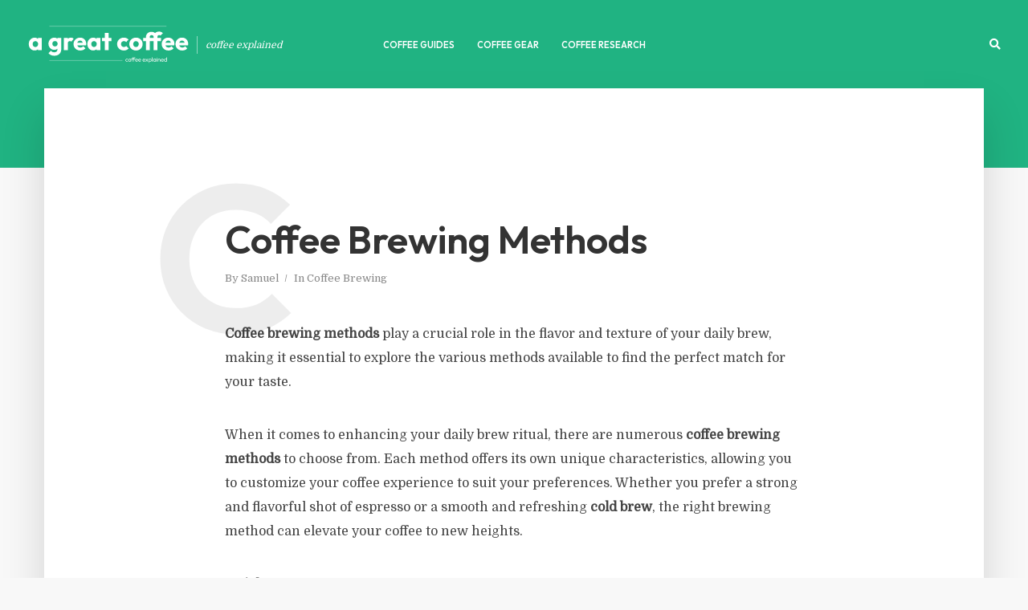

--- FILE ---
content_type: text/html; charset=UTF-8
request_url: https://agreatcoffee.com/coffee-brewing-methods/
body_size: 33488
content:
<!DOCTYPE html>
<html lang="en-US" prefix="og: https://ogp.me/ns#" class="no-js no-svg">
	<head>
		<meta charset="UTF-8">
		<meta name="viewport" content="width=device-width, initial-scale=1">
		<link rel="profile" href="http://gmpg.org/xfn/11">
		<style id="jetpack-boost-critical-css">@media all{@charset "utf-8";.fa,.fas{-moz-osx-font-smoothing:grayscale;-webkit-font-smoothing:antialiased;display:inline-block;font-style:normal;font-variant:normal;text-rendering:auto;line-height:1}.fa-bars:before{content:""}.fa-dot-circle:before{content:""}.fa-link:before{content:""}.fa-search:before{content:""}.fa-times:before{content:""}@font-face{font-family:"Font Awesome 5 Free";font-style:normal;font-weight:400;font-display:auto}@font-face{font-family:"Font Awesome 5 Free";font-style:normal;font-weight:900;font-display:auto}.fa,.fas{font-family:"Font Awesome 5 Free";font-weight:900}.related-post{clear:both;margin:20px 0}.related-post .post-list .item{overflow:hidden;display:inline-block;vertical-align:top}}@media all{@charset "UTF-8";ul{box-sizing:border-box}.entry-content{counter-reset:footnotes}body{--wp--preset--color--black:#000!important;--wp--preset--color--white:#fff!important}#ez-toc-container{background:#f9f9f9;border:1px solid #aaa;border-radius:4px;-webkit-box-shadow:0 1px 1px rgba(0,0,0,.05);box-shadow:0 1px 1px rgba(0,0,0,.05);display:table;margin-bottom:1em;padding:10px;position:relative;width:auto}#ez-toc-container ul ul{margin-left:1.5em}#ez-toc-container li,#ez-toc-container ul{padding:0}#ez-toc-container li,#ez-toc-container ul,#ez-toc-container ul li{background:0 0;list-style:none;line-height:1.6;margin:0;overflow:hidden;z-index:1}#ez-toc-container .ez-toc-title{text-align:left;line-height:1.45;margin:0;padding:0}.ez-toc-title-container{display:table;width:100%}.ez-toc-title,.ez-toc-title-toggle{display:inline;text-align:left;vertical-align:middle}.ez-toc-btn{display:inline-block;font-weight:400}#ez-toc-container a{color:#444;box-shadow:none;text-decoration:none;text-shadow:none;display:inline-flex;align-items:stretch;flex-wrap:nowrap}#ez-toc-container a.ez-toc-toggle{display:flex;align-items:center}.ez-toc-btn{padding:6px 12px;margin-bottom:0;font-size:14px;line-height:1.428571429;text-align:center;white-space:nowrap;vertical-align:middle;background-image:none;border:1px solid transparent;border-radius:4px}.ez-toc-btn-default{color:#333;background-color:#fff;-webkit-box-shadow:inset 0 1px 0 rgba(255,255,255,.15),0 1px 1px rgba(0,0,0,.075);box-shadow:inset 0 1px 0 rgba(255,255,255,.15),0 1px 1px rgba(0,0,0,.075);text-shadow:0 1px 0#fff;background-image:-webkit-gradient(linear,left 0,left 100%,from(#fff),to(#e0e0e0));background-image:-webkit-linear-gradient(top,#fff 0,#e0e0e0 100%);background-image:-moz-linear-gradient(top,#fff 0,#e0e0e0 100%);background-image:linear-gradient(to bottom,#fff 0,#e0e0e0 100%);background-repeat:repeat-x;border-color:#ccc}.ez-toc-btn-xs{padding:5px 10px;font-size:12px;line-height:1.5;border-radius:3px}.ez-toc-btn-xs{padding:1px 5px}.ez-toc-pull-right{float:right!important;margin-left:10px}#ez-toc-container input{position:absolute;left:-999em}#ez-toc-container label{position:relative;display:initial}#ez-toc-container .ez-toc-toggle label{float:right;position:relative;font-size:16px;padding:0;border:1px solid #999191;border-radius:5px;left:10px;width:35px}div#ez-toc-container .ez-toc-title{display:initial}div#ez-toc-container{padding-right:20px}#ez-toc-container a.ez-toc-toggle{color:#444;background:inherit;border:inherit}#ez-toc-container .eztoc-toggle-hide-by-default{display:none}.ez-toc-icon-toggle-span{display:flex;align-items:center;width:35px;height:30px;justify-content:center;direction:ltr}.fa{display:inline-block}@font-face{font-family:FontAwesome;font-weight:400;font-style:normal}.fa{font:normal normal normal 14px/1 FontAwesome;font-size:inherit;text-rendering:auto;-webkit-font-smoothing:antialiased;-moz-osx-font-smoothing:grayscale}img{vertical-align:middle}.fa-search:before{content:""}.fa-times:before{content:""}.fa-link:before{content:""}.fa-bars:before{content:""}svg:not(:root){overflow:hidden}a{text-decoration:underline}img{max-width:100%}article,header,nav{display:block}label{display:inline-block}p,ul{margin-bottom:1rem}label{margin-bottom:.5rem}html{font-family:sans-serif;-ms-text-size-adjust:100%;-webkit-text-size-adjust:100%}body{margin:0}b,strong{font-weight:bolder}h1{font-size:2em;margin:.67em 0}img{border-style:none}button,input{font:inherit}button,input{overflow:visible}button{text-transform:none}[type=submit],button{-webkit-appearance:button}[type=checkbox]{-webkit-box-sizing:border-box;box-sizing:border-box;padding:0}html{-webkit-box-sizing:border-box;box-sizing:border-box}*{-webkit-box-sizing:inherit;box-sizing:inherit}@-ms-viewport{width:device-width}p,ul{margin-top:0}ul ul{margin-bottom:0}[role=button],a,button,input,label{-ms-touch-action:manipulation;touch-action:manipulation}button,input{margin:0;line-height:inherit;border-radius:0}img{height:auto}.clearfix::after{content:"";display:table;clear:both}.container{margin-left:auto;margin-right:auto;max-width:1200px;display:-webkit-box;display:-webkit-flex;display:-ms-flexbox;display:flex;-webkit-flex-wrap:wrap;-ms-flex-wrap:wrap;flex-wrap:wrap}.typology-post:last-child:after{display:none}.typology-section{-webkit-box-shadow:0 30px 50px 0 rgba(1,1,1,.15);box-shadow:0 30px 50px 0 rgba(1,1,1,.15);max-width:1170px;margin:0 auto 10rem;width:95%;padding:16rem 0 15rem}.typology-fake-bg .typology-section:first-child{top:-10rem;position:relative;z-index:900;margin-bottom:0}.typology-fake-bg{position:relative;z-index:9000}.section-content{max-width:720px;margin:0 auto 12rem}.typology-post{position:relative;margin-bottom:9rem;padding-bottom:10rem}.typology-post:after{content:"";height:1px;width:50px;position:absolute;bottom:0;left:50%;margin-left:-25px;background:#333}.typology-post:last-child{padding-bottom:0}.meta-item{display:inline-table;vertical-align:top}.entry-meta{margin-top:.8rem}.entry-header{margin-bottom:2.6rem}.entry-header{position:relative;z-index:2}.post-letter{line-height:1.2;color:rgba(0,0,0,.07);z-index:1;position:absolute;top:50%;left:-9rem;-webkit-transform:translate(0,-50%);-ms-transform:translate(0,-50%);transform:translate(0,-50%);text-transform:uppercase}body .slot-l,body .typology-header .container,body .typology-header .typology-site-branding{height:inherit}:root .typology-sidebar-header{position:absolute}.typology-header-wide .container{max-width:100%}.slot-c{margin:0 auto;text-align:center}html{font-size:62.5%}body{line-height:1.88}html,html a{-webkit-font-smoothing:antialiased}.h4,h1,h2,h3{margin-top:0;margin-bottom:2rem}h1{line-height:1.2}h2{line-height:1.25}h3{line-height:1.3}.h4{line-height:1.35}.widget ul li{line-height:1.5}.entry-content h2,.entry-content h3{margin-bottom:3.6rem}.entry-title{margin-bottom:0}.meta-item{margin-right:15px}.meta-item a{text-decoration:none;padding-bottom:3px;border-bottom:1px solid transparent}.meta-item:after{content:"/";right:-7px;position:relative}.meta-item:last-child:after{display:none}p{margin:0 0 3.6rem}.entry-title{-ms-word-wrap:break-word;word-wrap:break-word}.entry-content ul li{margin-bottom:4px}.entry-content ul{margin-bottom:3.6rem}.entry-content ul ul{margin-bottom:0}.entry-content ul,.entry-content ul li{list-style:disc}input[type=text]{border:1px solid;padding:0 15px;outline:0;line-height:1;width:100%;font-size:1.3rem;margin:0;height:40px;vertical-align:baseline}input[type=text]{-webkit-appearance:none}input::-webkit-input-placeholder{line-height:normal!important}.typology-button,button{height:40px;display:inline-block;text-align:center;text-decoration:none;padding:0 20px;line-height:42px;min-width:160px;font-size:1.1rem;border:1px solid;font-weight:400;outline:0;-ms-transform:translateY(0);-webkit-transform:translateY(0);transform:translateY(0)}.slot-c,.slot-l,.slot-r{display:-webkit-box;display:-ms-flexbox;-webkit-box-align:center}.hover-on{-ms-transform:translateY(0);-webkit-transform:translateY(0);transform:translateY(0)}.typology-header{width:100%;top:0;left:0;z-index:9001;will-change:scroll-position}.typology-header .container{height:100%;position:relative}.typology-header a{text-decoration:none}.slot-l,.slot-r{position:absolute;z-index:1001;display:flex;-ms-flex-align:center;align-items:center;top:0}.slot-r{right:0}.typology-header-wide .slot-r{right:15px}.slot-c{z-index:1000;display:flex;-ms-flex-align:center;align-items:center}.slot-c,.slot-l,.slot-r{height:100%}.slot-c>ul,.slot-l>div,.slot-r>ul{display:-webkit-box;display:-ms-flexbox;display:flex;vertical-align:center}.site-title{margin-bottom:0;line-height:1.2;top:0}.site-title img{max-width:200px}.typology-site-description{font-size:1.2rem;margin-left:1rem;padding-left:1rem;border-left:1px solid rgba(255,255,255,.5);font-style:italic;top:1px}.site-title,.typology-site-description{position:relative}.typology-header .typology-site-branding{display:-webkit-box;display:-ms-flexbox;display:flex;height:100%;-webkit-box-align:center;-ms-flex-align:center;align-items:center;-webkit-box-pack:center;-ms-flex-pack:center;justify-content:center}.slot-l{left:15px;display:-webkit-box;display:-ms-flexbox;display:flex}.typology-sidebar-header .typology-site-description{display:none}.typology-sidebar-header .site-title{top:0}.typology-header{position:fixed}.typology-cover{overflow:hidden}.typology-header .typology-nav{list-style:none;padding:0;margin:0;font-size:0}.typology-header .typology-nav>li{display:inline-block;vertical-align:middle;line-height:1.3;min-height:4rem;padding:0;position:relative}.typology-header .typology-nav a,.typology-header .typology-nav span{display:block;-webkit-backface-visibility:hidden}.typology-header .typology-nav a{padding:16px 14px 13px;line-height:1}.typology-header .typology-nav span{padding:13px 14px;line-height:1.3}.typology-header .typology-nav i{font-size:1.4rem}.typology-header .typology-nav>.current-menu-parent{background:rgba(0,0,0,.1)}.typology-header .typology-nav .sub-menu{opacity:0;visibility:hidden;position:absolute;top:100%;padding:0;width:200px;list-style:none;margin:0;z-index:9999;text-align:left;-webkit-box-shadow:0 30px 50px 0 rgba(0,0,0,.2);box-shadow:0 30px 50px 0 rgba(0,0,0,.2);left:-9999px}.typology-header .typology-nav .sub-menu>li{position:relative}.typology-header .typology-nav .sub-menu a{display:block;width:100%;padding:8px 15px 0 20px;line-height:22px;height:auto}.typology-header .typology-nav .sub-menu>li:first-child>a{padding:15px 15px 0 20px}.typology-header .typology-nav .sub-menu>li:last-child>a{padding:8px 15px 15px 20px}.typology-header .typology-nav .sub-menu li:only-of-type a{padding:15px 15px 15px 20px}.typology-sidebar-overlay{width:100%;height:100%;height:-webkit-calc(100% + 60px);height:calc(100% + 60px);position:fixed;top:0;right:0;bottom:0;left:0;z-index:9998;background:rgba(0,0,0,.6);content:"";display:block;opacity:0;visibility:hidden}.typology-sidebar{width:407px;height:100%;position:fixed;padding:160px 0 0;top:0;right:0;display:block;overflow:auto;-webkit-overflow-scrolling:touch;z-index:9999;-webkit-transform:translate3D(437px,0,0);-ms-transform:translate3D(437px,0,0);transform:translate3D(437px,0,0)}.typology-sidebar-header-wrapper{max-width:300px;margin-right:auto;margin-left:auto;display:-webkit-box;display:-ms-flexbox;display:flex;-webkit-box-pack:center;-ms-flex-pack:center;justify-content:space-between;-webkit-box-align:center;-ms-flex-align:center;align-items:center;height:100%}.typology-sidebar-header{position:fixed;width:100%;left:0;height:110px;top:0;padding:0;z-index:1000}.typology-sidebar-header .site-title img{max-height:110px}.typology-sidebar-header a{text-decoration:none}.typology-sidebar-close{padding:10px;color:#fff;opacity:.5;position:relative;right:-10px}.typology-actions-list .typology-action-button.typology-mobile-visible,.typology-header .typology-mobile-visible,.typology-responsive-menu,.typology-responsive-menu .typology-nav li:before{display:none}.typology-responsive-menu .typology-nav li{padding-left:0;border-bottom:1px solid rgba(0,0,0,.1)}.typology-responsive-menu .typology-nav a{display:block;padding-bottom:12px;text-transform:none}.typology-responsive-menu .typology-nav .sub-menu{display:none;border-top:1px solid rgba(0,0,0,.1);margin-top:0;padding-top:12px}.typology-responsive-menu .typology-nav .sub-menu a{padding-left:20px}.typology-responsive-menu .typology-nav li:last-child{padding-bottom:0;border-bottom:none;margin-bottom:0}.typology-header .typology-main-navigation{opacity:0}.typology-nav .typology-action-search>.sub-menu{padding:20px}.single .typology-single-post:after{display:none}.typology-author-links a{text-decoration:none;margin-right:1.5rem}.widget{max-width:300px}.single .section-content .typology-single-post{padding-bottom:0;margin-bottom:0;width:100%}.entry-content a{text-decoration:none;padding-bottom:3px;border-bottom:1px solid}.typology-icon-social{height:40px;display:inline-block;text-align:center;text-decoration:none;padding:0 20px;line-height:42px;font-size:1.1rem;border:1px solid;font-weight:400;outline:0;-ms-transform:translateY(0);-webkit-transform:translateY(0);transform:translateY(0);min-width:1px}.typology-icon-social{width:40px;padding:0 10px}article:only-of-type{background:0 0}.widget{margin-bottom:5rem;margin-right:auto;margin-left:auto}.widget ul{list-style:none;margin:0;padding:0}.typology-button-search,.widget ul ul{margin-top:1rem}.widget ul li{position:relative;padding-left:2rem;margin-bottom:1.2rem}.widget a{text-decoration:none}.typology-responsive-menu ul li:before{content:"";position:absolute;top:8px;left:0;height:5px;width:5px;border-radius:50%;display:block}.typology-search-form{position:relative}.typology-cover{position:relative;text-align:center}@media (max-width:1366px){.typology-cover{height:-webkit-calc(100vh + 13.9rem);height:calc(100vh + 13.9rem)}}@media (max-width:1260px){.typology-section{width:93%}.typology-header .container{max-width:93%}.typology-header-wide .typology-header .container{max-width:100%}.slot-l{left:0}.slot-r{right:-15px}}@media (max-width:1024px){.typology-post{margin-bottom:7rem;padding-bottom:8rem}.post-letter{left:-7rem}.typology-section{padding:10rem 14% 11rem;margin-bottom:8rem}}@media (max-width:800px){.typology-header .container{max-width:90%}.typology-section{width:90%}.entry-meta{line-height:1.5}h1{font-size:4rem!important}h2{font-size:3.6rem!important}h3{font-size:3.2rem!important}.h4{font-size:2.8rem!important}.typology-single-post .post-letter{display:none}.typology-sidebar-close{opacity:1}}@media (max-width:680px){.typology-header .typology-mobile-visible{display:block;padding-top:18px}.typology-actions-list .typology-action-button.typology-mobile-visible{display:inline-block}.typology-section{padding:7rem 10%;margin-bottom:4rem;width:100%;-webkit-box-shadow:none;box-shadow:none;border-bottom:1px solid rgba(0,0,0,.1)}.section-content{margin:0 auto 5rem}p{margin:0 0 2rem}.entry-content h2,.entry-content h3{margin-bottom:2rem}h1{font-size:4.2rem!important}h2{font-size:3.6rem!important}h3{font-size:3rem!important}.h4{font-size:2.4rem!important}.typology-cover-empty,.typology-header{max-height:75px;min-height:75px!important;height:75px!important}.typology-fake-bg .typology-section:first-child{top:0!important}}@media (max-width:620px){.typology-site-description{display:none}.typology-header li.typology-action-button,.typology-header li.typology-actions-button{width:4rem}}@media (max-width:480px){body{font-size:1.5em}.typology-header{max-height:70px}.typology-section{width:100%}.typology-sidebar-header{height:75px;padding:0 40px}.typology-sidebar{max-width:320px;padding:100px 40px 40px}.typology-section{padding:2.8rem 8% 4rem}.typology-header .container{max-width:83%}.typology-cover{height:100vh}.widget{margin-bottom:4rem}h1{font-size:2.7rem!important}h2{font-size:2.5rem!important}h3{font-size:2.3rem!important}.h4{font-size:2rem!important}.entry-content a{padding-bottom:2px}.entry-header{margin-bottom:1.6rem}.entry-content ul{margin-bottom:1rem}.typology-section{margin-bottom:2rem}.typology-header .typology-main-navigation{display:none}.typology-responsive-menu{display:block!important}.entry-content h2,.entry-content h3{word-break:break-word}}@media (max-width:320px){.typology-sidebar-header{padding:0 40px}.typology-sidebar{max-width:100%;padding:100px 30px 40px}.meta-item{font-size:1.2rem!important}.entry-meta{line-height:1.5}.typology-icon-social{width:100%;padding:0 10px;margin-bottom:10px;font-size:1.6rem}body{font-size:1.4rem!important}p{margin:0 0 2.2rem}h1{font-size:2.4rem!important}h2{font-size:2.2rem!important}h3{font-size:2rem!important}.h4{font-size:1.8rem!important}.entry-content h2,.entry-content h3{margin-bottom:1.6rem}.widget{margin-bottom:3rem}.typology-section{padding:2.6rem 8% 4rem}}@media (max-width:740px) and (orientation:landscape){.typology-sidebar-header{height:75px;padding:0 30px}.typology-sidebar{max-width:320px;padding:100px 40px 40px}.typology-cover{height:auto}}}</style>	<style>img:is([sizes="auto" i], [sizes^="auto," i]) { contain-intrinsic-size: 3000px 1500px }</style>
	
<!-- Search Engine Optimization by Rank Math PRO - https://rankmath.com/ -->
<title>Coffee Brewing Methods</title>
<meta name="description" content="Explore various Coffee Brewing Methods to enhance your daily brew ritual. Find the perfect method to match your taste and transform your coffee experience."/>
<meta name="robots" content="index, follow, max-snippet:-1, max-video-preview:-1, max-image-preview:large"/>
<link rel="canonical" href="https://agreatcoffee.com/coffee-brewing-methods/" />
<meta property="og:locale" content="en_US" />
<meta property="og:type" content="article" />
<meta property="og:title" content="Coffee Brewing Methods" />
<meta property="og:description" content="Explore various Coffee Brewing Methods to enhance your daily brew ritual. Find the perfect method to match your taste and transform your coffee experience." />
<meta property="og:url" content="https://agreatcoffee.com/coffee-brewing-methods/" />
<meta property="article:section" content="Coffee Brewing" />
<meta property="og:updated_time" content="2023-10-28T00:45:12+00:00" />
<meta property="og:image" content="https://agreatcoffee.com/wp-content/uploads/2023/10/Coffee-Brewing-Methods.jpg" />
<meta property="og:image:secure_url" content="https://agreatcoffee.com/wp-content/uploads/2023/10/Coffee-Brewing-Methods.jpg" />
<meta property="og:image:width" content="1344" />
<meta property="og:image:height" content="768" />
<meta property="og:image:alt" content="Coffee Brewing Methods" />
<meta property="og:image:type" content="image/jpeg" />
<meta property="article:published_time" content="2023-10-14T21:46:18+00:00" />
<meta property="article:modified_time" content="2023-10-28T00:45:12+00:00" />
<meta name="twitter:card" content="summary_large_image" />
<meta name="twitter:title" content="Coffee Brewing Methods" />
<meta name="twitter:description" content="Explore various Coffee Brewing Methods to enhance your daily brew ritual. Find the perfect method to match your taste and transform your coffee experience." />
<meta name="twitter:image" content="https://agreatcoffee.com/wp-content/uploads/2023/10/Coffee-Brewing-Methods.jpg" />
<script data-jetpack-boost="ignore" type="application/ld+json" class="rank-math-schema-pro">{"@context":"https://schema.org","@graph":[{"@type":"Organization","@id":"https://agreatcoffee.com/#organization","name":"A Great Coffee","logo":{"@type":"ImageObject","@id":"https://agreatcoffee.com/#logo","url":"https://agreatcoffee.com/wp-content/uploads/2021/08/A-Great-Coffee@2x-150x100.png","contentUrl":"https://agreatcoffee.com/wp-content/uploads/2021/08/A-Great-Coffee@2x-150x100.png","inLanguage":"en-US"}},{"@type":"WebSite","@id":"https://agreatcoffee.com/#website","url":"https://agreatcoffee.com","publisher":{"@id":"https://agreatcoffee.com/#organization"},"inLanguage":"en-US"},{"@type":"ImageObject","@id":"https://agreatcoffee.com/wp-content/uploads/2023/10/Coffee-Brewing-Methods.jpg","url":"https://agreatcoffee.com/wp-content/uploads/2023/10/Coffee-Brewing-Methods.jpg","width":"1344","height":"768","caption":"Coffee Brewing Methods","inLanguage":"en-US"},{"@type":"BreadcrumbList","@id":"https://agreatcoffee.com/coffee-brewing-methods/#breadcrumb","itemListElement":[{"@type":"ListItem","position":"1","item":{"@id":"https://agreatcoffee.com","name":"Home"}},{"@type":"ListItem","position":"2","item":{"@id":"https://agreatcoffee.com/guides/","name":"Coffee Guides"}},{"@type":"ListItem","position":"3","item":{"@id":"https://agreatcoffee.com/guides/brewing/","name":"Coffee Brewing"}},{"@type":"ListItem","position":"4","item":{"@id":"https://agreatcoffee.com/coffee-brewing-methods/","name":"Coffee Brewing Methods"}}]},{"@type":"WebPage","@id":"https://agreatcoffee.com/coffee-brewing-methods/#webpage","url":"https://agreatcoffee.com/coffee-brewing-methods/","name":"Coffee Brewing Methods","datePublished":"2023-10-14T21:46:18+00:00","dateModified":"2023-10-28T00:45:12+00:00","isPartOf":{"@id":"https://agreatcoffee.com/#website"},"primaryImageOfPage":{"@id":"https://agreatcoffee.com/wp-content/uploads/2023/10/Coffee-Brewing-Methods.jpg"},"inLanguage":"en-US","breadcrumb":{"@id":"https://agreatcoffee.com/coffee-brewing-methods/#breadcrumb"}},{"@type":"Person","@id":"https://agreatcoffee.com/author/samuel/","name":"Samuel","url":"https://agreatcoffee.com/author/samuel/","image":{"@type":"ImageObject","@id":"https://agreatcoffee.com/wp-content/uploads/2023/03/Samuel-A-Great-Coffee-150x150.png","url":"https://agreatcoffee.com/wp-content/uploads/2023/03/Samuel-A-Great-Coffee-150x150.png","caption":"Samuel","inLanguage":"en-US"},"sameAs":["https://agreatcoffee.com"],"worksFor":{"@id":"https://agreatcoffee.com/#organization"}},{"@type":"BlogPosting","headline":"Coffee Brewing Methods","keywords":"Coffee Brewing Methods","datePublished":"2023-10-14T21:46:18+00:00","dateModified":"2023-10-28T00:45:12+00:00","articleSection":"Coffee Brewing","author":{"@id":"https://agreatcoffee.com/author/samuel/","name":"Samuel"},"publisher":{"@id":"https://agreatcoffee.com/#organization"},"description":"Explore various Coffee Brewing Methods to enhance your daily brew ritual. Find the perfect method to match your taste and transform your coffee experience.","name":"Coffee Brewing Methods","@id":"https://agreatcoffee.com/coffee-brewing-methods/#richSnippet","isPartOf":{"@id":"https://agreatcoffee.com/coffee-brewing-methods/#webpage"},"image":{"@id":"https://agreatcoffee.com/wp-content/uploads/2023/10/Coffee-Brewing-Methods.jpg"},"inLanguage":"en-US","mainEntityOfPage":{"@id":"https://agreatcoffee.com/coffee-brewing-methods/#webpage"}}]}</script>
<!-- /Rank Math WordPress SEO plugin -->

<link rel='dns-prefetch' href='//www.googletagmanager.com' />
<link rel='dns-prefetch' href='//stats.wp.com' />
<link rel='dns-prefetch' href='//fonts.googleapis.com' />
<link rel="alternate" type="application/rss+xml" title="A Great Coffee &raquo; Feed" href="https://agreatcoffee.com/feed/" />
<link rel="alternate" type="application/rss+xml" title="A Great Coffee &raquo; Comments Feed" href="https://agreatcoffee.com/comments/feed/" />

<noscript><link rel='stylesheet' id='all-css-876e4b51612d8b5dfed8ddf18832ae06' href='https://agreatcoffee.com/_jb_static/??2dcce9007a' type='text/css' media='all' /></noscript><link rel='stylesheet' id='all-css-876e4b51612d8b5dfed8ddf18832ae06' href='https://agreatcoffee.com/_jb_static/??2dcce9007a' type='text/css' media="not all" data-media="all" onload="this.media=this.dataset.media; delete this.dataset.media; this.removeAttribute( 'onload' );" />
<style id='afxshop-inline-css'>
.icon-rank i {color:#20b382;text-shadow: 1px 1px 1px #ccc}
.afxshop .afxshop-button, .btnafx, .afxshop-small .afxshop-price, .afx_arrow_next, .afx_arrow_prev {background-color:#20b382 !important}
.afxshop .afx-border .afxshop-button, .afx-border .btnafx, .afxshop-small .afx-border .afxshop-price {background-color:transparent !important; color:#20b382 !important; border:2px solid #20b382; }.afxshop-small .afx-border .afxshop-price, .afxshop .afx-border .afxshop-button, .afx-border a.btnafx { text-shadow: none; }
.afxshop .afxshop-autodescr {overflow: hidden; text-overflow: ellipsis; display: -webkit-box; -webkit-line-clamp: 4; -webkit-box-orient: vertical;}
.afxshop .afxshop-discount, .afxshop .afxshop-old-price, .afxshop .afxshop-date {display:none;}
.afxshop-grid .afxshop-item {flex: 1 0 calc(33% - 1em)}
.afxshop-date span::before, .mtn_content span::before { content: "Price updated on "; }
.afxshop .afxshop-item { border-radius:5px !important; }
</style>
<style id='ez-toc-inline-css'>
div#ez-toc-container .ez-toc-title {font-size: 90%;}div#ez-toc-container .ez-toc-title {font-weight: 500;}div#ez-toc-container ul li {font-size: 95%;}div#ez-toc-container ul li {font-weight: 500;}div#ez-toc-container nav ul ul li {font-size: 80%;}div#ez-toc-container {width: 100%;}
.ez-toc-container-direction {direction: ltr;}.ez-toc-counter ul {direction: ltr;counter-reset: item ;}.ez-toc-counter nav ul li a::before {content: counter(item, disc) '  ';margin-right: .2em; counter-increment: item;flex-grow: 0;flex-shrink: 0;float: left; }.ez-toc-widget-direction {direction: ltr;}.ez-toc-widget-container ul {direction: ltr;counter-reset: item ;}.ez-toc-widget-container nav ul li a::before {content: counter(item, disc) '  ';margin-right: .2em; counter-increment: item;flex-grow: 0;flex-shrink: 0;float: left; }
</style>
<style id='typology-main-inline-css'>
body,blockquote:before, q:before{font-family: 'Domine';font-weight: 400;}body,.typology-action-button .sub-menu{color:#444444;}body{background:#f8f8f8;font-size: 1.6rem;}.typology-fake-bg{background:#f8f8f8;}.typology-sidebar,.typology-section{background:#ffffff;}h1, h2, h3, h4, h5, h6,.h1, .h2, .h3, .h4, .h5, .h6,.submit,.mks_read_more a,input[type="submit"],input[type="button"],a.mks_button,.cover-letter,.post-letter,.woocommerce nav.woocommerce-pagination ul li span,.woocommerce nav.woocommerce-pagination ul li a,.woocommerce div.product .woocommerce-tabs ul.tabs li,.typology-pagination a,.typology-pagination span,.comment-author .fn,.post-date-month,.typology-button-social,.meks-instagram-follow-link a,.mks_autor_link_wrap a,.entry-pre-title,.typology-button,button,.wp-block-cover .wp-block-cover-image-text, .wp-block-cover .wp-block-cover-text, .wp-block-cover h2, .wp-block-cover-image .wp-block-cover-image-text, .wp-block-cover-image .wp-block-cover-text, .wp-block-cover-image h2,.wp-block-button__link,body div.wpforms-container-full .wpforms-form input[type=submit], body div.wpforms-container-full .wpforms-form button[type=submit], body div.wpforms-container-full .wpforms-form .wpforms-page-button {font-family: 'Outfit';font-weight: 600;}.typology-header .typology-nav{font-family: 'Outfit';font-weight: 600;}.typology-cover .entry-title,.typology-cover h1 { font-size: 6.4rem;}h1, .h1 {font-size: 4.8rem;}h2, .h2 {font-size: 3.5rem;}h3, .h3 {font-size: 2.8rem;}h4, .h4 {font-size: 2.3rem;}h5, .h5,.typology-layout-c.post-image-on .entry-title,blockquote, q {font-size: 1.8rem;}h6, .h6 {font-size: 1.5rem;}.widget{font-size: 1.4rem;}.typology-header .typology-nav a{font-size: 1.1rem;}.typology-layout-b .post-date-hidden,.meta-item{font-size: 1.3rem;}.post-letter {font-size: 26.0rem;}.typology-layout-c .post-letter{height: 26.0rem;}.cover-letter {font-size: 60.0rem;}h1, h2, h3, h4, h5, h6,.h1, .h2, .h3, .h4, .h5, .h6,h1 a,h2 a,h3 a,h4 a,h5 a,h6 a,.post-date-month{color:#333333;}.typology-single-sticky a{color:#444444;}.entry-title a:hover,.typology-single-sticky a:hover{color:#20b382;}.bypostauthor .comment-author:before,#cancel-comment-reply-link:after{background:#20b382;}a,.widget .textwidget a,.typology-layout-b .post-date-hidden{color: #20b382;}.single .typology-section:first-child .section-content, .section-content-page, .section-content.section-content-a{max-width: 720px;}.typology-header{height:110px;}.typology-header-sticky-on .typology-header{background:#20b382;}.cover-letter{padding-top: 110px;}.site-title a,.typology-site-description{color: #ffffff;}.typology-header .typology-nav,.typology-header .typology-nav > li > a{color: #ffffff;}.typology-header .typology-nav .sub-menu a{ color:#444444;}.typology-header .typology-nav .sub-menu a:hover{color: #20b382;}.typology-action-button .sub-menu ul a:before{background: #20b382;}.sub-menu .current-menu-item a{color:#20b382;}.dot,.typology-header .typology-nav .sub-menu{background:#ffffff;}.typology-header .typology-main-navigation .sub-menu .current-menu-ancestor > a,.typology-header .typology-main-navigation .sub-menu .current-menu-item > a{color: #20b382;}.typology-header-wide .slot-l{left: 35px;}.typology-header-wide .slot-r{right: 20px;}.meta-item,.meta-item span,.meta-item a,.comment-metadata a{color: #888888;}.comment-meta .url,.meta-item a:hover{color:#333333;}.typology-post:after,.section-title:after,.typology-pagination:before{background:rgba(51,51,51,0.2);}.typology-layout-b .post-date-day,.typology-outline-nav li a:hover,.style-timeline .post-date-day{color:#20b382;}.typology-layout-b .post-date:after,blockquote:before,q:before{background:#20b382;}.typology-sticky-c,.typology-sticky-to-top span,.sticky-author-date{color: #888888;}.typology-outline-nav li a{color: #444444;}.typology-post.typology-layout-b:before, .section-content-b .typology-ad-between-posts:before{background:rgba(68,68,68,0.1);}.submit,.mks_read_more a,input[type="submit"],input[type="button"],a.mks_button,.typology-button,.submit,.typology-button-social,.page-template-template-authors .typology-author .typology-button-social,.widget .mks_autor_link_wrap a,.widget .meks-instagram-follow-link a,.widget .mks_read_more a,button,body div.wpforms-container-full .wpforms-form input[type=submit], body div.wpforms-container-full .wpforms-form button[type=submit], body div.wpforms-container-full .wpforms-form .wpforms-page-button {color:#ffffff;background: #20b382;border:1px solid #20b382;}body div.wpforms-container-full .wpforms-form input[type=submit]:hover, body div.wpforms-container-full .wpforms-form input[type=submit]:focus, body div.wpforms-container-full .wpforms-form input[type=submit]:active, body div.wpforms-container-full .wpforms-form button[type=submit]:hover, body div.wpforms-container-full .wpforms-form button[type=submit]:focus, body div.wpforms-container-full .wpforms-form button[type=submit]:active, body div.wpforms-container-full .wpforms-form .wpforms-page-button:hover, body div.wpforms-container-full .wpforms-form .wpforms-page-button:active, body div.wpforms-container-full .wpforms-form .wpforms-page-button:focus {color:#ffffff;background: #20b382;border:1px solid #20b382;}.page-template-template-authors .typology-author .typology-icon-social:hover {border:1px solid #20b382;}.button-invert{color:#20b382;background:transparent;}.widget .mks_autor_link_wrap a:hover,.widget .meks-instagram-follow-link a:hover,.widget .mks_read_more a:hover{color:#ffffff;}.typology-cover{min-height: 240px;}.typology-cover-empty{height:209px;min-height:209px;}.typology-fake-bg .typology-section:first-child {top: -99px;}.typology-flat .typology-cover-empty{height:110px;}.typology-flat .typology-cover{min-height:110px;}.typology-cover-empty,.typology-cover,.typology-header-sticky{background: #20b382;;}.typology-cover-overlay:after{background: rgba(32,179,130,0.6);}.typology-sidebar-header{background:#20b382;}.typology-cover,.typology-cover .entry-title,.typology-cover .entry-title a,.typology-cover .meta-item,.typology-cover .meta-item span,.typology-cover .meta-item a,.typology-cover h1,.typology-cover h2,.typology-cover h3{color: #ffffff;}.typology-cover .typology-button{color: #20b382;background:#ffffff;border:1px solid #ffffff;}.typology-cover .button-invert{color: #ffffff;background: transparent;}.typology-cover-slider .owl-dots .owl-dot span{background:#ffffff;}.typology-outline-nav li:before,.widget ul li:before{background:#20b382;}.widget a{color:#444444;}.widget a:hover,.widget_calendar table tbody td a,.entry-tags a:hover,.wp-block-tag-cloud a:hover{color:#20b382;}.widget_calendar table tbody td a:hover,.widget table td,.entry-tags a,.wp-block-tag-cloud a{color:#444444;}.widget table,.widget table td,.widget_calendar table thead th,table,td, th{border-color: rgba(68,68,68,0.3);}.widget ul li,.widget .recentcomments{color:#444444;}.widget .post-date{color:#888888;}#today{background:rgba(68,68,68,0.1);}.typology-pagination .current, .typology-pagination .infinite-scroll a, .typology-pagination .load-more a, .typology-pagination .nav-links .next, .typology-pagination .nav-links .prev, .typology-pagination .next a, .typology-pagination .prev a{color: #ffffff;background:#333333;}.typology-pagination a, .typology-pagination span{color: #333333;border:1px solid #333333;}.typology-footer{background:#f8f8f8;color:#aaaaaa;}.typology-footer h1,.typology-footer h2,.typology-footer h3,.typology-footer h4,.typology-footer h5,.typology-footer h6,.typology-footer .post-date-month{color:#aaaaaa;}.typology-count{background: #20b382;}.typology-footer a, .typology-footer .widget .textwidget a{color: #888888;}input[type="text"], input[type="email"],input[type=search], input[type="url"], input[type="tel"], input[type="number"], input[type="date"], input[type="password"], textarea, select{border-color:rgba(68,68,68,0.2);}blockquote:after, blockquote:before, q:after, q:before{-webkit-box-shadow: 0 0 0 10px #ffffff;box-shadow: 0 0 0 10px #ffffff;}pre,.entry-content #mc_embed_signup{background: rgba(68,68,68,0.1);}.wp-block-button__link{background: #20b382;color: #ffffff; }.wp-block-image figcaption,.wp-block-audio figcaption{color: #444444;}.wp-block-pullquote:not(.is-style-solid-color) blockquote{border-top:2px solid #444444;border-bottom:2px solid #444444;}.wp-block-pullquote.is-style-solid-color{background: #20b382;color: #ffffff; }.wp-block-separator{border-color: rgba(68,68,68,0.3);}body.wp-editor{background:#ffffff;}.has-small-font-size{ font-size: 1.3rem;}.has-large-font-size{ font-size: 1.9rem;}.has-huge-font-size{ font-size: 2.2rem;}@media(min-width: 801px){.has-small-font-size{ font-size: 1.3rem;}.has-normal-font-size{ font-size: 1.6rem;}.has-large-font-size{ font-size: 2.2rem;}.has-huge-font-size{ font-size: 2.9rem;}}.has-typology-acc-background-color{ background-color: #20b382;}.has-typology-acc-color{ color: #20b382;}.has-typology-txt-background-color{ background-color: #444444;}.has-typology-txt-color{ color: #444444;}.has-typology-meta-background-color{ background-color: #888888;}.has-typology-meta-color{ color: #888888;}.has-typology-bg-background-color{ background-color: #ffffff;}.has-typology-bg-color{ color: #ffffff;}.site-title{text-transform: uppercase;}.typology-site-description{text-transform: none;}.typology-nav{text-transform: uppercase;}h1, h2, h3, h4, h5, h6, .wp-block-cover-text, .wp-block-cover-image-text{text-transform: none;}.section-title{text-transform: uppercase;}.widget-title{text-transform: uppercase;}.meta-item{text-transform: none;}.typology-button{text-transform: uppercase;}.submit,.mks_read_more a,input[type="submit"],input[type="button"],a.mks_button,.typology-button,.widget .mks_autor_link_wrap a,.widget .meks-instagram-follow-link a,.widget .mks_read_more a,button,.typology-button-social,.wp-block-button__link,body div.wpforms-container-full .wpforms-form input[type=submit], body div.wpforms-container-full .wpforms-form button[type=submit], body div.wpforms-container-full .wpforms-form .wpforms-page-button {text-transform: uppercase;}
</style>
<style id='wp-emoji-styles-inline-css'>

	img.wp-smiley, img.emoji {
		display: inline !important;
		border: none !important;
		box-shadow: none !important;
		height: 1em !important;
		width: 1em !important;
		margin: 0 0.07em !important;
		vertical-align: -0.1em !important;
		background: none !important;
		padding: 0 !important;
	}
</style>
<style id='affiai-box-style-inline-css'>


</style>
<style id='classic-theme-styles-inline-css'>
/*! This file is auto-generated */
.wp-block-button__link{color:#fff;background-color:#32373c;border-radius:9999px;box-shadow:none;text-decoration:none;padding:calc(.667em + 2px) calc(1.333em + 2px);font-size:1.125em}.wp-block-file__button{background:#32373c;color:#fff;text-decoration:none}
</style>
<style id='global-styles-inline-css'>
:root{--wp--preset--aspect-ratio--square: 1;--wp--preset--aspect-ratio--4-3: 4/3;--wp--preset--aspect-ratio--3-4: 3/4;--wp--preset--aspect-ratio--3-2: 3/2;--wp--preset--aspect-ratio--2-3: 2/3;--wp--preset--aspect-ratio--16-9: 16/9;--wp--preset--aspect-ratio--9-16: 9/16;--wp--preset--color--black: #000000;--wp--preset--color--cyan-bluish-gray: #abb8c3;--wp--preset--color--white: #ffffff;--wp--preset--color--pale-pink: #f78da7;--wp--preset--color--vivid-red: #cf2e2e;--wp--preset--color--luminous-vivid-orange: #ff6900;--wp--preset--color--luminous-vivid-amber: #fcb900;--wp--preset--color--light-green-cyan: #7bdcb5;--wp--preset--color--vivid-green-cyan: #00d084;--wp--preset--color--pale-cyan-blue: #8ed1fc;--wp--preset--color--vivid-cyan-blue: #0693e3;--wp--preset--color--vivid-purple: #9b51e0;--wp--preset--color--typology-acc: #20b382;--wp--preset--color--typology-txt: #444444;--wp--preset--color--typology-meta: #888888;--wp--preset--color--typology-bg: #ffffff;--wp--preset--gradient--vivid-cyan-blue-to-vivid-purple: linear-gradient(135deg,rgba(6,147,227,1) 0%,rgb(155,81,224) 100%);--wp--preset--gradient--light-green-cyan-to-vivid-green-cyan: linear-gradient(135deg,rgb(122,220,180) 0%,rgb(0,208,130) 100%);--wp--preset--gradient--luminous-vivid-amber-to-luminous-vivid-orange: linear-gradient(135deg,rgba(252,185,0,1) 0%,rgba(255,105,0,1) 100%);--wp--preset--gradient--luminous-vivid-orange-to-vivid-red: linear-gradient(135deg,rgba(255,105,0,1) 0%,rgb(207,46,46) 100%);--wp--preset--gradient--very-light-gray-to-cyan-bluish-gray: linear-gradient(135deg,rgb(238,238,238) 0%,rgb(169,184,195) 100%);--wp--preset--gradient--cool-to-warm-spectrum: linear-gradient(135deg,rgb(74,234,220) 0%,rgb(151,120,209) 20%,rgb(207,42,186) 40%,rgb(238,44,130) 60%,rgb(251,105,98) 80%,rgb(254,248,76) 100%);--wp--preset--gradient--blush-light-purple: linear-gradient(135deg,rgb(255,206,236) 0%,rgb(152,150,240) 100%);--wp--preset--gradient--blush-bordeaux: linear-gradient(135deg,rgb(254,205,165) 0%,rgb(254,45,45) 50%,rgb(107,0,62) 100%);--wp--preset--gradient--luminous-dusk: linear-gradient(135deg,rgb(255,203,112) 0%,rgb(199,81,192) 50%,rgb(65,88,208) 100%);--wp--preset--gradient--pale-ocean: linear-gradient(135deg,rgb(255,245,203) 0%,rgb(182,227,212) 50%,rgb(51,167,181) 100%);--wp--preset--gradient--electric-grass: linear-gradient(135deg,rgb(202,248,128) 0%,rgb(113,206,126) 100%);--wp--preset--gradient--midnight: linear-gradient(135deg,rgb(2,3,129) 0%,rgb(40,116,252) 100%);--wp--preset--font-size--small: 12.8px;--wp--preset--font-size--medium: 20px;--wp--preset--font-size--large: 22.4px;--wp--preset--font-size--x-large: 42px;--wp--preset--font-size--normal: 16px;--wp--preset--font-size--huge: 28.8px;--wp--preset--spacing--20: 0.44rem;--wp--preset--spacing--30: 0.67rem;--wp--preset--spacing--40: 1rem;--wp--preset--spacing--50: 1.5rem;--wp--preset--spacing--60: 2.25rem;--wp--preset--spacing--70: 3.38rem;--wp--preset--spacing--80: 5.06rem;--wp--preset--shadow--natural: 6px 6px 9px rgba(0, 0, 0, 0.2);--wp--preset--shadow--deep: 12px 12px 50px rgba(0, 0, 0, 0.4);--wp--preset--shadow--sharp: 6px 6px 0px rgba(0, 0, 0, 0.2);--wp--preset--shadow--outlined: 6px 6px 0px -3px rgba(255, 255, 255, 1), 6px 6px rgba(0, 0, 0, 1);--wp--preset--shadow--crisp: 6px 6px 0px rgba(0, 0, 0, 1);}:where(.is-layout-flex){gap: 0.5em;}:where(.is-layout-grid){gap: 0.5em;}body .is-layout-flex{display: flex;}.is-layout-flex{flex-wrap: wrap;align-items: center;}.is-layout-flex > :is(*, div){margin: 0;}body .is-layout-grid{display: grid;}.is-layout-grid > :is(*, div){margin: 0;}:where(.wp-block-columns.is-layout-flex){gap: 2em;}:where(.wp-block-columns.is-layout-grid){gap: 2em;}:where(.wp-block-post-template.is-layout-flex){gap: 1.25em;}:where(.wp-block-post-template.is-layout-grid){gap: 1.25em;}.has-black-color{color: var(--wp--preset--color--black) !important;}.has-cyan-bluish-gray-color{color: var(--wp--preset--color--cyan-bluish-gray) !important;}.has-white-color{color: var(--wp--preset--color--white) !important;}.has-pale-pink-color{color: var(--wp--preset--color--pale-pink) !important;}.has-vivid-red-color{color: var(--wp--preset--color--vivid-red) !important;}.has-luminous-vivid-orange-color{color: var(--wp--preset--color--luminous-vivid-orange) !important;}.has-luminous-vivid-amber-color{color: var(--wp--preset--color--luminous-vivid-amber) !important;}.has-light-green-cyan-color{color: var(--wp--preset--color--light-green-cyan) !important;}.has-vivid-green-cyan-color{color: var(--wp--preset--color--vivid-green-cyan) !important;}.has-pale-cyan-blue-color{color: var(--wp--preset--color--pale-cyan-blue) !important;}.has-vivid-cyan-blue-color{color: var(--wp--preset--color--vivid-cyan-blue) !important;}.has-vivid-purple-color{color: var(--wp--preset--color--vivid-purple) !important;}.has-black-background-color{background-color: var(--wp--preset--color--black) !important;}.has-cyan-bluish-gray-background-color{background-color: var(--wp--preset--color--cyan-bluish-gray) !important;}.has-white-background-color{background-color: var(--wp--preset--color--white) !important;}.has-pale-pink-background-color{background-color: var(--wp--preset--color--pale-pink) !important;}.has-vivid-red-background-color{background-color: var(--wp--preset--color--vivid-red) !important;}.has-luminous-vivid-orange-background-color{background-color: var(--wp--preset--color--luminous-vivid-orange) !important;}.has-luminous-vivid-amber-background-color{background-color: var(--wp--preset--color--luminous-vivid-amber) !important;}.has-light-green-cyan-background-color{background-color: var(--wp--preset--color--light-green-cyan) !important;}.has-vivid-green-cyan-background-color{background-color: var(--wp--preset--color--vivid-green-cyan) !important;}.has-pale-cyan-blue-background-color{background-color: var(--wp--preset--color--pale-cyan-blue) !important;}.has-vivid-cyan-blue-background-color{background-color: var(--wp--preset--color--vivid-cyan-blue) !important;}.has-vivid-purple-background-color{background-color: var(--wp--preset--color--vivid-purple) !important;}.has-black-border-color{border-color: var(--wp--preset--color--black) !important;}.has-cyan-bluish-gray-border-color{border-color: var(--wp--preset--color--cyan-bluish-gray) !important;}.has-white-border-color{border-color: var(--wp--preset--color--white) !important;}.has-pale-pink-border-color{border-color: var(--wp--preset--color--pale-pink) !important;}.has-vivid-red-border-color{border-color: var(--wp--preset--color--vivid-red) !important;}.has-luminous-vivid-orange-border-color{border-color: var(--wp--preset--color--luminous-vivid-orange) !important;}.has-luminous-vivid-amber-border-color{border-color: var(--wp--preset--color--luminous-vivid-amber) !important;}.has-light-green-cyan-border-color{border-color: var(--wp--preset--color--light-green-cyan) !important;}.has-vivid-green-cyan-border-color{border-color: var(--wp--preset--color--vivid-green-cyan) !important;}.has-pale-cyan-blue-border-color{border-color: var(--wp--preset--color--pale-cyan-blue) !important;}.has-vivid-cyan-blue-border-color{border-color: var(--wp--preset--color--vivid-cyan-blue) !important;}.has-vivid-purple-border-color{border-color: var(--wp--preset--color--vivid-purple) !important;}.has-vivid-cyan-blue-to-vivid-purple-gradient-background{background: var(--wp--preset--gradient--vivid-cyan-blue-to-vivid-purple) !important;}.has-light-green-cyan-to-vivid-green-cyan-gradient-background{background: var(--wp--preset--gradient--light-green-cyan-to-vivid-green-cyan) !important;}.has-luminous-vivid-amber-to-luminous-vivid-orange-gradient-background{background: var(--wp--preset--gradient--luminous-vivid-amber-to-luminous-vivid-orange) !important;}.has-luminous-vivid-orange-to-vivid-red-gradient-background{background: var(--wp--preset--gradient--luminous-vivid-orange-to-vivid-red) !important;}.has-very-light-gray-to-cyan-bluish-gray-gradient-background{background: var(--wp--preset--gradient--very-light-gray-to-cyan-bluish-gray) !important;}.has-cool-to-warm-spectrum-gradient-background{background: var(--wp--preset--gradient--cool-to-warm-spectrum) !important;}.has-blush-light-purple-gradient-background{background: var(--wp--preset--gradient--blush-light-purple) !important;}.has-blush-bordeaux-gradient-background{background: var(--wp--preset--gradient--blush-bordeaux) !important;}.has-luminous-dusk-gradient-background{background: var(--wp--preset--gradient--luminous-dusk) !important;}.has-pale-ocean-gradient-background{background: var(--wp--preset--gradient--pale-ocean) !important;}.has-electric-grass-gradient-background{background: var(--wp--preset--gradient--electric-grass) !important;}.has-midnight-gradient-background{background: var(--wp--preset--gradient--midnight) !important;}.has-small-font-size{font-size: var(--wp--preset--font-size--small) !important;}.has-medium-font-size{font-size: var(--wp--preset--font-size--medium) !important;}.has-large-font-size{font-size: var(--wp--preset--font-size--large) !important;}.has-x-large-font-size{font-size: var(--wp--preset--font-size--x-large) !important;}
:where(.wp-block-post-template.is-layout-flex){gap: 1.25em;}:where(.wp-block-post-template.is-layout-grid){gap: 1.25em;}
:where(.wp-block-columns.is-layout-flex){gap: 2em;}:where(.wp-block-columns.is-layout-grid){gap: 2em;}
:root :where(.wp-block-pullquote){font-size: 1.5em;line-height: 1.6;}
</style>
<noscript><link rel='stylesheet' id='typology-fonts-css' href='https://fonts.googleapis.com/css?family=Domine%3A400%7COutfit%3A400%2C600&#038;subset=latin&#038;ver=1.7.5' media='all' />
</noscript><link rel='stylesheet' id='typology-fonts-css' href='https://fonts.googleapis.com/css?family=Domine%3A400%7COutfit%3A400%2C600&#038;subset=latin&#038;ver=1.7.5' media="not all" data-media="all" onload="this.media=this.dataset.media; delete this.dataset.media; this.removeAttribute( 'onload' );" />




<!-- Google tag (gtag.js) snippet added by Site Kit -->
<!-- Google Analytics snippet added by Site Kit -->


<link rel="https://api.w.org/" href="https://agreatcoffee.com/wp-json/" /><link rel="alternate" title="JSON" type="application/json" href="https://agreatcoffee.com/wp-json/wp/v2/posts/4587" /><link rel="EditURI" type="application/rsd+xml" title="RSD" href="https://agreatcoffee.com/xmlrpc.php?rsd" />
<meta name="generator" content="WordPress 6.7.1" />
<link rel='shortlink' href='https://agreatcoffee.com/?p=4587' />
<link rel="alternate" title="oEmbed (JSON)" type="application/json+oembed" href="https://agreatcoffee.com/wp-json/oembed/1.0/embed?url=https%3A%2F%2Fagreatcoffee.com%2Fcoffee-brewing-methods%2F" />
<link rel="alternate" title="oEmbed (XML)" type="text/xml+oembed" href="https://agreatcoffee.com/wp-json/oembed/1.0/embed?url=https%3A%2F%2Fagreatcoffee.com%2Fcoffee-brewing-methods%2F&#038;format=xml" />
<meta name="generator" content="Redux 4.5.4" /><style type="text/css">.aawp .aawp-tb__row--highlight{background-color:#256aaf;}.aawp .aawp-tb__row--highlight{color:#fff;}.aawp .aawp-tb__row--highlight a{color:#fff;}</style><meta name="generator" content="Site Kit by Google 1.170.0" />	<style>img#wpstats{display:none}</style>
		<meta name="generator" content="Elementor 3.26.4; features: additional_custom_breakpoints; settings: css_print_method-external, google_font-enabled, font_display-auto">
			<style>
				.e-con.e-parent:nth-of-type(n+4):not(.e-lazyloaded):not(.e-no-lazyload),
				.e-con.e-parent:nth-of-type(n+4):not(.e-lazyloaded):not(.e-no-lazyload) * {
					background-image: none !important;
				}
				@media screen and (max-height: 1024px) {
					.e-con.e-parent:nth-of-type(n+3):not(.e-lazyloaded):not(.e-no-lazyload),
					.e-con.e-parent:nth-of-type(n+3):not(.e-lazyloaded):not(.e-no-lazyload) * {
						background-image: none !important;
					}
				}
				@media screen and (max-height: 640px) {
					.e-con.e-parent:nth-of-type(n+2):not(.e-lazyloaded):not(.e-no-lazyload),
					.e-con.e-parent:nth-of-type(n+2):not(.e-lazyloaded):not(.e-no-lazyload) * {
						background-image: none !important;
					}
				}
			</style>
			<link rel="icon" href="https://agreatcoffee.com/wp-content/uploads/2021/08/cropped-A-Great-Coffee-Icon-32x32.png" sizes="32x32" />
<link rel="icon" href="https://agreatcoffee.com/wp-content/uploads/2021/08/cropped-A-Great-Coffee-Icon-192x192.png" sizes="192x192" />
<link rel="apple-touch-icon" href="https://agreatcoffee.com/wp-content/uploads/2021/08/cropped-A-Great-Coffee-Icon-180x180.png" />
<meta name="msapplication-TileImage" content="https://agreatcoffee.com/wp-content/uploads/2021/08/cropped-A-Great-Coffee-Icon-270x270.png" />
		<style type="text/css" id="wp-custom-css">
			a.typology-icon-social.hover-on.fa.fa-link {
    display: none;
}
.cite {
		font-size: 80%;
    line-height: 30px;
    margin-bottom: 40px;
    padding: 25px;
    box-shadow: 10px 10px #caf3e5;
    border-radius: 10px;
    background: #20b382;
    width: calc(100% - 10px);
}
.cite a {
	color: black;
}
.meta-item.meta-date {
    display: none;
}
img.alignnone.size-full {
	-webkit-box-shadow: 0 0 30px rgb(1 1 1 / 15%);
    box-shadow: 0 0 30px rgb(1 1 1 / 15%);
}

		font-size: 80%;
    line-height: 30px;
    margin-bottom: 40px;
    padding: 25px;
    box-shadow: 10px 10px #e6e0d3;
    border-radius: 10px;
    border-bottom-right-radius: 2px;
    background: #20b382;
    width: calc(100% - 10px);		</style>
			</head>

	<body class="post-template-default single single-post postid-4587 single-format-standard wp-custom-logo wp-embed-responsive aawp-custom typology-header-wide typology-v_1_7_5 elementor-default elementor-kit-72">

		
			<header id="typology-header" class="typology-header">
				<div class="container">
					<div class="slot-l">
	<div class="typology-site-branding">
	
	<span class="site-title h4"><a href="https://agreatcoffee.com/" rel="home"><img class="typology-logo" src="https://agreatcoffee.com/wp-content/uploads/2023/02/agreatcoffee.svg" alt="A Great Coffee"></a></span>		<span class="typology-site-description">coffee explained</span>

</div>
	
</div>

<div class="slot-c">
				<ul id="menu-main-menu" class="typology-nav typology-main-navigation"><li id="menu-item-1622" class="menu-item menu-item-type-taxonomy menu-item-object-category current-post-ancestor menu-item-1622"><a href="https://agreatcoffee.com/guides/">Coffee Guides</a></li>
<li id="menu-item-1624" class="menu-item menu-item-type-taxonomy menu-item-object-category menu-item-has-children menu-item-1624"><a href="https://agreatcoffee.com/gear/">Coffee Gear</a>
<ul class="sub-menu">
	<li id="menu-item-1625" class="menu-item menu-item-type-taxonomy menu-item-object-category menu-item-1625"><a href="https://agreatcoffee.com/gear/reviews/">Reviews</a></li>
</ul>
</li>
<li id="menu-item-1623" class="menu-item menu-item-type-taxonomy menu-item-object-category menu-item-1623"><a href="https://agreatcoffee.com/coffee-research/">Coffee Research</a></li>
</ul>		
</div>

<div class="slot-r">
	<ul class="typology-nav typology-actions-list">
    <li class="typology-actions-button typology-action-search">
	<span>
		<i class="fa fa-search"></i>
	</span>
	<ul class="sub-menu">
		<li>
			<form class="typology-search-form" action="https://agreatcoffee.com/" method="get">
	<input name="s" type="text" value="" placeholder="Type here to search..." />
	<button type="submit" class="typology-button typology-button-search typology-icon-button">Search</button> 
	</form>		</li>
	</ul>
</li><li class="typology-action-button typology-action-sidebar typology-mobile-visible">
		<span>
			<i class="fa fa-bars"></i>
		</span>
</li>
</ul></div>				</div>
			</header>

		
	
			
        				<div id="typology-cover" class="typology-cover typology-cover-empty">
            		</div>
		<div class="typology-fake-bg">
			<div class="typology-section">
				    
				<div class="section-content">
    <article id="post-4587" class="typology-post typology-single-post post-4587 post type-post status-publish format-standard has-post-thumbnail hentry category-brewing">
	
	            
            <header class="entry-header">

                <h1 class="entry-title entry-title-cover-empty">Coffee Brewing Methods</h1>
                                    <div class="entry-meta"><div class="meta-item meta-author">By <span class="vcard author"><span class="fn"><a href="https://agreatcoffee.com/author/samuel/">Samuel</a></span></span></div><div class="meta-item meta-category">In <a href="https://agreatcoffee.com/guides/brewing/" rel="category tag">Coffee Brewing</a></div></div>
                
                                    <div class="post-letter">C</div>
                
            </header>

                
        <div class="entry-content clearfix">
                        
            
            <p></p>


<p><b>Coffee brewing methods</b> play a crucial role in the flavor and texture of your daily brew, making it essential to explore the various methods available to find the perfect match for your taste.</p>

<p>When it comes to enhancing your daily brew ritual, there are numerous <b>coffee brewing methods</b> to choose from. Each method offers its own unique characteristics, allowing you to customize your coffee experience to suit your preferences. Whether you prefer a strong and flavorful shot of espresso or a smooth and refreshing <b>cold brew</b>, the right brewing method can elevate your coffee to new heights.</p>

<p></p><b>Quick Notes</b>
<ul>
  <li>There are various <b>coffee brewing methods</b> to choose from, each offering different flavors and textures in the final cup.</li>
  <li>Popular brewing methods include espresso machines, Moka pots, <b>AeroPress</b>, <b>French press</b>, vacuum pots, <b>cold brew</b>, and <b>pour-over methods</b>.</li>
  <li>Factors such as desired flavor profiles, convenience, and personal preferences should be considered when choosing the right brewing method for you.</li>
  <li>Each brewing method has its own <b>advantages</b> and is suited to different preferences and <b>brewing needs</b>.</li>
  <li>Exploring different brewing methods can help you enhance your daily coffee experience and find the perfect match for your taste.</li>
</ul><div id="ez-toc-container" class="ez-toc-v2_0_71 counter-hierarchy ez-toc-counter ez-toc-grey ez-toc-container-direction">
<div class="ez-toc-title-container">
<p class="ez-toc-title" style="cursor:inherit">Post Guide</p>
<span class="ez-toc-title-toggle"><a href="#" class="ez-toc-pull-right ez-toc-btn ez-toc-btn-xs ez-toc-btn-default ez-toc-toggle" aria-label="Toggle Table of Content"><span class="ez-toc-js-icon-con"><span class=""><span class="eztoc-hide" style="display:none;">Toggle</span><span class="ez-toc-icon-toggle-span"><svg style="fill: #999;color:#999" xmlns="http://www.w3.org/2000/svg" class="list-377408" width="20px" height="20px" viewBox="0 0 24 24" fill="none"><path d="M6 6H4v2h2V6zm14 0H8v2h12V6zM4 11h2v2H4v-2zm16 0H8v2h12v-2zM4 16h2v2H4v-2zm16 0H8v2h12v-2z" fill="currentColor"></path></svg><svg style="fill: #999;color:#999" class="arrow-unsorted-368013" xmlns="http://www.w3.org/2000/svg" width="10px" height="10px" viewBox="0 0 24 24" version="1.2" baseProfile="tiny"><path d="M18.2 9.3l-6.2-6.3-6.2 6.3c-.2.2-.3.4-.3.7s.1.5.3.7c.2.2.4.3.7.3h11c.3 0 .5-.1.7-.3.2-.2.3-.5.3-.7s-.1-.5-.3-.7zM5.8 14.7l6.2 6.3 6.2-6.3c.2-.2.3-.5.3-.7s-.1-.5-.3-.7c-.2-.2-.4-.3-.7-.3h-11c-.3 0-.5.1-.7.3-.2.2-.3.5-.3.7s.1.5.3.7z"/></svg></span></span></span></a></span></div>
<nav><ul class='ez-toc-list ez-toc-list-level-1 eztoc-toggle-hide-by-default' ><li class='ez-toc-page-1 ez-toc-heading-level-2'><a class="ez-toc-link ez-toc-heading-1" href="#Popular_Coffee_Brewing_Methods" title="Popular Coffee Brewing Methods">Popular Coffee Brewing Methods</a></li><li class='ez-toc-page-1 ez-toc-heading-level-2'><a class="ez-toc-link ez-toc-heading-2" href="#Choosing_the_Right_Brewing_Method_for_You" title="Choosing the Right Brewing Method for You">Choosing the Right Brewing Method for You</a><ul class='ez-toc-list-level-3' ><li class='ez-toc-heading-level-3'><a class="ez-toc-link ez-toc-heading-3" href="#Espresso_Machine" title="Espresso Machine:">Espresso Machine:</a></li><li class='ez-toc-page-1 ez-toc-heading-level-3'><a class="ez-toc-link ez-toc-heading-4" href="#Moka_Pot" title="Moka Pot:">Moka Pot:</a></li><li class='ez-toc-page-1 ez-toc-heading-level-3'><a class="ez-toc-link ez-toc-heading-5" href="#AeroPress" title="AeroPress:">AeroPress:</a></li><li class='ez-toc-page-1 ez-toc-heading-level-3'><a class="ez-toc-link ez-toc-heading-6" href="#French_Press" title="French Press:">French Press:</a></li><li class='ez-toc-page-1 ez-toc-heading-level-3'><a class="ez-toc-link ez-toc-heading-7" href="#Conclusion" title="Conclusion">Conclusion</a></li></ul></li><li class='ez-toc-page-1 ez-toc-heading-level-2'><a class="ez-toc-link ez-toc-heading-8" href="#FAQ" title="FAQ">FAQ</a><ul class='ez-toc-list-level-3' ><li class='ez-toc-heading-level-3'><a class="ez-toc-link ez-toc-heading-9" href="#What_is_the_best_coffee_brewing_method" title="What is the best coffee brewing method?">What is the best coffee brewing method?</a></li><li class='ez-toc-page-1 ez-toc-heading-level-3'><a class="ez-toc-link ez-toc-heading-10" href="#How_does_an_espresso_machine_work" title="How does an espresso machine work?">How does an espresso machine work?</a></li><li class='ez-toc-page-1 ez-toc-heading-level-3'><a class="ez-toc-link ez-toc-heading-11" href="#What_is_a_Moka_pot_or_stovetop_espresso_maker" title="What is a Moka pot or stovetop espresso maker?">What is a Moka pot or stovetop espresso maker?</a></li><li class='ez-toc-page-1 ez-toc-heading-level-3'><a class="ez-toc-link ez-toc-heading-12" href="#What_is_an_AeroPress" title="What is an AeroPress?">What is an AeroPress?</a></li><li class='ez-toc-page-1 ez-toc-heading-level-3'><a class="ez-toc-link ez-toc-heading-13" href="#How_does_a_French_press_work" title="How does a French press work?">How does a French press work?</a></li><li class='ez-toc-page-1 ez-toc-heading-level-3'><a class="ez-toc-link ez-toc-heading-14" href="#What_is_a_vacuumsiphon_pot" title="What is a vacuum/siphon pot?">What is a vacuum/siphon pot?</a></li><li class='ez-toc-page-1 ez-toc-heading-level-3'><a class="ez-toc-link ez-toc-heading-15" href="#What_is_cold_brew" title="What is cold brew?">What is cold brew?</a></li><li class='ez-toc-page-1 ez-toc-heading-level-3'><a class="ez-toc-link ez-toc-heading-16" href="#What_are_pour-over_methods" title="What are pour-over methods?">What are pour-over methods?</a></li><li class='ez-toc-page-1 ez-toc-heading-level-3'><a class="ez-toc-link ez-toc-heading-17" href="#How_do_I_choose_the_right_brewing_method_for_me" title="How do I choose the right brewing method for me?">How do I choose the right brewing method for me?</a></li></ul></li><li class='ez-toc-page-1 ez-toc-heading-level-2'><a class="ez-toc-link ez-toc-heading-18" href="#What_Are_Some_Popular_Coffee_Brewing_Rituals_That_Use_Different_Methods" title="What Are Some Popular Coffee Brewing Rituals That Use Different Methods?">What Are Some Popular Coffee Brewing Rituals That Use Different Methods?</a></li><li class='ez-toc-page-1 ez-toc-heading-level-2'><a class="ez-toc-link ez-toc-heading-19" href="#Source_Links" title="Source Links">Source Links</a></li></ul></nav></div>
<h2><span class="ez-toc-section" id="Popular_Coffee_Brewing_Methods"></span>Popular Coffee Brewing Methods<span class="ez-toc-section-end"></span></h2>
<p>There are several popular coffee brewing methods that coffee enthusiasts swear by, each offering distinct flavors and brewing techniques. Let&#8217;s explore some of these methods:</p>

<ol>
  <li><strong>Espresso Machine:</strong> This method uses pressurized water to extract a strong and flavorful shot of coffee. It produces a rich and intense coffee concentrate that serves as the base for various espresso-based drinks like cappuccinos and lattes.</li>
  <li><strong>Moka Pot:</strong> Also known as a stovetop espresso maker, the <b>Moka pot</b> uses steam pressure to push water through finely ground coffee. It delivers a robust and concentrated coffee with a hint of bitterness, resembling the flavors of espresso.</li>
  <li><strong>AeroPress:</strong> The <b>AeroPress</b> is a portable and versatile brewing method that combines immersion and filtration. It uses a plunger to create pressure, resulting in a smooth and clean-tasting coffee within a short brewing time.</li>
  <li><strong>French Press:</strong> This method involves steeping coarse ground coffee in water and pressing the plunger down to separate the coffee grounds. It produces a full-bodied and rich cup of coffee with a slightly thicker texture.</li>
  <li><strong>Vacuum Pot:</strong> Also known as a siphon pot, this brewing method offers a theatrical experience as it uses vapor pressure and vacuum suction to produce a delicate and tea-like cup of coffee. It highlights the nuanced flavors of the coffee beans.</li>
  <li><strong>Cold Brew:</strong> For a smooth and refreshing coffee, <b>cold brew</b> is made by steeping coffee grounds in cold water for several hours. It results in a low-acidity coffee with a naturally sweet and mellow flavor profile.</li>
  <li><strong>Pour-Over Methods:</strong> Methods like the Hario V60 and Chemex involve pouring hot water over a paper filter containing coffee grounds. This process produces a clean and bright cup of coffee, allowing the flavors to fully develop.</li>
</ol>

<div style="clear:both; margin-top:0em; margin-bottom:1em;"><a href="https://agreatcoffee.com/coffee-brewing-guide/" target="_self" rel="dofollow" class="ub8897d1df24faed81ea3b98437afd121"><!-- INLINE RELATED POSTS 1/3 //--><style> .ub8897d1df24faed81ea3b98437afd121 { padding:0px; margin: 0; padding-top:1em!important; padding-bottom:1em!important; width:100%; display: block; font-weight:bold; background-color:#FFFFFF; border:0!important; border-left:4px solid #16A085!important; text-decoration:none; } .ub8897d1df24faed81ea3b98437afd121:active, .ub8897d1df24faed81ea3b98437afd121:hover { opacity: 1; transition: opacity 250ms; webkit-transition: opacity 250ms; text-decoration:none; } .ub8897d1df24faed81ea3b98437afd121 { transition: background-color 250ms; webkit-transition: background-color 250ms; opacity: 1; transition: opacity 250ms; webkit-transition: opacity 250ms; } .ub8897d1df24faed81ea3b98437afd121 .ctaText { font-weight:bold; color:#464646; text-decoration:none; font-size: 16px; } .ub8897d1df24faed81ea3b98437afd121 .postTitle { color:#16A085; text-decoration: underline!important; font-size: 16px; } .ub8897d1df24faed81ea3b98437afd121:hover .postTitle { text-decoration: underline!important; } </style><div style="padding-left:1em; padding-right:1em;"><span class="ctaText">related</span>&nbsp; <span class="postTitle">Coffee Brewing Guide</span></div></a></div><p>Each brewing method has its own <b>advantages</b> and is suited to different preferences and <b>brewing needs</b>. Whether you prefer a bold and concentrated espresso shot or a smooth and refreshing cold brew, there is a method out there to enhance your daily coffee ritual.</p>

<table>
  <tr>
    <th>Brewing Method</th>
    <th>Flavor Profile</th>
    <th>Brewing Technique</th>
  </tr>
  <tr>
    <td><b>Espresso Machine</b></td>
    <td>Strong and flavorful</td>
    <td>Pressurized extraction</td>
  </tr>
  <tr>
    <td><b>Moka Pot</b></td>
    <td>Robust with a hint of bitterness</td>
    <td>Steam pressure</td>
  </tr>
  <tr>
    <td><b>AeroPress</b></td>
    <td>Smooth and clean-tasting</td>
    <td>Immersion and filtration</td>
  </tr>
  <tr>
    <td><b>French Press</b></td>
    <td>Full-bodied and rich</td>
    <td>Steeping and pressing</td>
  </tr>
  <tr>
    <td><b>Vacuum Pot</b></td>
    <td>Delicate and tea-like</td>
    <td>Vapor pressure and vacuum suction</td>
  </tr>
  <tr>
    <td>Cold Brew</td>
    <td>Smooth, low acidity, and naturally sweet</td>
    <td>Steeping in cold water</td>
  </tr>
  <tr>
    <td><b>Pour-Over Methods</b></td>
    <td>Clean and bright</td>
    <td>Pouring hot water over coffee grounds</td>
  </tr>
</table><h2><span class="ez-toc-section" id="Choosing_the_Right_Brewing_Method_for_You"></span>Choosing the Right Brewing Method for You<span class="ez-toc-section-end"></span></h2><aside><div class='afxshop afxshop-grid ' data-col='3'>
		<div class='afxshop-date'>
		<span>
		January 21, 2026 12:05 am		</span>
	</div>
		<ul class='afxshop-list 
		'>
							<li class='afxshop-item 			' tabindex=0
			>
				<div class='afxshop-header' 
				>
					<a 
											href="https://www.amazon.com/dp/B09X3WGJ3R?tag=agcf-20&linkCode=osi&th=1&psc=1" target="_blank" rel="nofollow noopener" 				   data-amzn="B09X3WGJ3R|CASABREWS CM5418 Espresso Machine 20 Bar, Compact Espresso Maker with">
																								
						<div class='afxshop-image'>
							<img src="https://m.media-amazon.com/images/I/41aIwCGydGL._SL500_.jpg" alt="CASABREWS CM5418 Espresso Machine 20 Bar, Compact Espresso Maker with" aria-hidden="true"/>
													</div>
					
						<div class='afxshop-content'>
							<div class='afxshop-title'>
							
							CASABREWS CM5418 Espresso Machine 20 Bar, Compact Espresso Maker with Steam Milk Frother, Stainless Steel Coffee Machine with 34oz Removable Water Tank for Cappuccino, Gift for Women or Men, Silver							</div>
							
														
														
							
						</div>
					</a>
				</div>
				<div class='afxshop-footer'>
										<div class='afxshop-offer
											' 
						 >
						<a 
													 href="https://www.amazon.com/dp/B09X3WGJ3R?tag=agcf-20&linkCode=osi&th=1&psc=1" target="_blank" rel="nofollow noopener"
							 aria-label="View Offer"												 data-amzn="B09X3WGJ3R|CASABREWS CM5418 Espresso Machine">
							<div class="afxshop-wrap afx-flat">
																
																
																<div class='afxshop-btn'>
									<div class='afxshop-button' data-cta="View Offer">
									</div>
								</div>
															</div>
						</a>
					</div>
																					
				</div>
								
		</li>
								<li class='afxshop-item 			' tabindex=0
			>
				<div class='afxshop-header' 
				>
					<a 
											href="https://www.amazon.com/dp/B0FK73CSNH?tag=agcf-20&linkCode=osi&th=1&psc=1" target="_blank" rel="nofollow noopener" 				   data-amzn="B0FK73CSNH|Terra Kaffe Classico House Blend Coffee – Dark Roast Whole">
																								
						<div class='afxshop-image'>
							<img src="https://m.media-amazon.com/images/I/418SIq0SneL._SL500_.jpg" alt="Terra Kaffe Classico House Blend Coffee – Dark Roast Whole" aria-hidden="true"/>
													</div>
					
						<div class='afxshop-content'>
							<div class='afxshop-title'>
							
							Terra Kaffe Classico House Blend Coffee – Dark Roast Whole Bean – Low Acid, Low Oil – Designed for Super Automatic Espresso Machines – Fresh Small-Batch Roasted – 12 oz – All Brew Methods							</div>
							
														
														
							
						</div>
					</a>
				</div>
				<div class='afxshop-footer'>
										<div class='afxshop-offer
											' 
						 >
						<a 
													 href="https://www.amazon.com/dp/B0FK73CSNH?tag=agcf-20&linkCode=osi&th=1&psc=1" target="_blank" rel="nofollow noopener"
							 aria-label="View Offer"												 data-amzn="B0FK73CSNH|Terra Kaffe Classico House">
							<div class="afxshop-wrap afx-flat">
																
																
																<div class='afxshop-btn'>
									<div class='afxshop-button' data-cta="View Offer">
									</div>
								</div>
															</div>
						</a>
					</div>
																					
				</div>
								
		</li>
								<li class='afxshop-item 			' tabindex=0
			>
				<div class='afxshop-header' 
				>
					<a 
											href="https://www.amazon.com/dp/B0FNYFXKR7?tag=agcf-20&linkCode=osi&th=1&psc=1" target="_blank" rel="nofollow noopener" 				   data-amzn="B0FNYFXKR7|Chefman Crema Supreme 15 Bar Espresso Machine with Milk Frother,">
																								
						<div class='afxshop-image'>
							<img src="https://m.media-amazon.com/images/I/51gHm3GGAHL._SL500_.jpg" alt="Chefman Crema Supreme 15 Bar Espresso Machine with Milk Frother," aria-hidden="true"/>
													</div>
					
						<div class='afxshop-content'>
							<div class='afxshop-title'>
							
							Chefman Crema Supreme 15 Bar Espresso Machine with Milk Frother, Barista Steam Wand, Professional Coffee Maker with Coffee Grinder, 30 Grind Settings, 3L Removable Water Tank - Stainless Steel							</div>
							
														
														
							
						</div>
					</a>
				</div>
				<div class='afxshop-footer'>
										<div class='afxshop-offer
											' 
						 >
						<a 
													 href="https://www.amazon.com/dp/B0FNYFXKR7?tag=agcf-20&linkCode=osi&th=1&psc=1" target="_blank" rel="nofollow noopener"
							 aria-label="View Offer"												 data-amzn="B0FNYFXKR7|Chefman Crema Supreme 15">
							<div class="afxshop-wrap afx-flat">
																
																
																<div class='afxshop-btn'>
									<div class='afxshop-button' data-cta="View Offer">
									</div>
								</div>
															</div>
						</a>
					</div>
																					
				</div>
								
		</li>
				</ul>
</div>
	</aside>

<p>With such a wide range of brewing methods available, it can be overwhelming to choose the right one for your coffee preferences and <b>brewing needs</b>. Understanding the <b>advantages</b> of each method can help you make an informed decision. Here&#8217;s a breakdown of some popular brewing methods and what they have to offer:</p><div class="92f1f7183db01ae3891ca7f27e740255" data-index="1" style="float: left; margin: 10px 10px 10px 0;">
<strong>Related Posts</strong>
  <div class="related-post grid">
      <div class="post-list ">

            <div class="item">
          
  <a class="title post_title"  title="Espresso Machine Use" href="https://agreatcoffee.com/espresso-machine-use/?related_post_from=4542">
          <span class="icon"><i class="fas fa-dot-circle"></i></span>
        Espresso Machine Use  </a>

        </div>
              <div class="item">
          
  <a class="title post_title"  title="Cold Brew Preparation" href="https://agreatcoffee.com/cold-brew-preparation/?related_post_from=4593">
          <span class="icon"><i class="fas fa-dot-circle"></i></span>
        Cold Brew Preparation  </a>

        </div>
              <div class="item">
          
  <a class="title post_title"  title="AeroPress Brewing" href="https://agreatcoffee.com/aeropress-brewing/?related_post_from=4578">
          <span class="icon"><i class="fas fa-dot-circle"></i></span>
        AeroPress Brewing  </a>

        </div>
              <div class="item">
          
  <a class="title post_title" title="Chemex Brewing" href="https://agreatcoffee.com/chemex-brewing/?related_post_from=4605">
          <span class="icon"><i class="fas fa-dot-circle"></i></span>
        Chemex Brewing  </a>

        </div>
              <div class="item">
          
  <a class="title post_title"  title="Coffee Roasting Process" href="https://agreatcoffee.com/coffee-roasting-process/?related_post_from=4560">
          <span class="icon"><i class="fas fa-dot-circle"></i></span>
        Coffee Roasting Process  </a>

        </div>
      
  </div>

  <script data-jetpack-boost="ignore">
      </script>
  <style>
    .related-post {}

    .related-post .post-list {
      text-align: left;
          }

    .related-post .post-list .item {
      margin: 2px;
      padding: 0px;
          }

    .related-post .headline {
      font-size: 18px !important;
      color: #999999 !important;
          }

    .related-post .post-list .item .post_title {
      font-size: 16px;
      color: #3f3f3f;
      margin: 3px 0px;
      padding: 0px;
      display: block;
      text-decoration: none;
          }

    .related-post .post-list .item .post_thumb {
      max-height: 220px;
      margin: 10px 0px;
      padding: 0px;
      display: block;
          }

    .related-post .post-list .item .post_excerpt {
      font-size: 13px;
      color: #3f3f3f;
      margin: 10px 0px;
      padding: 0px;
      display: block;
      text-decoration: none;
          }

    @media only screen and (min-width: 1024px) {
      .related-post .post-list .item {
        width: 100%;
      }
    }

    @media only screen and (min-width: 768px) and (max-width: 1023px) {
      .related-post .post-list .item {
        width: 90%;
      }
    }

    @media only screen and (min-width: 0px) and (max-width: 767px) {
      .related-post .post-list .item {
        width: 90%;
      }
    }

      </style>
    </div>

</div>


<h3><span class="ez-toc-section" id="Espresso_Machine"></span>Espresso Machine:<span class="ez-toc-section-end"></span></h3>
<p>An <b>espresso machine</b> is perfect for those who enjoy strong and flavorful coffee. This method uses pressurized water to extract the essence of coffee, producing a rich and concentrated shot. It allows for a wide range of coffee-based beverages like lattes, cappuccinos, and Americanos.</p>

<div style="clear:both; margin-top:0em; margin-bottom:1em;"><a href="https://agreatcoffee.com/chemex-brewing/" target="_self" rel="dofollow" class="u31c973da367db982c844b30b75898907"><!-- INLINE RELATED POSTS 2/3 //--><style> .u31c973da367db982c844b30b75898907 { padding:0px; margin: 0; padding-top:1em!important; padding-bottom:1em!important; width:100%; display: block; font-weight:bold; background-color:#FFFFFF; border:0!important; border-left:4px solid #16A085!important; text-decoration:none; } .u31c973da367db982c844b30b75898907:active, .u31c973da367db982c844b30b75898907:hover { opacity: 1; transition: opacity 250ms; webkit-transition: opacity 250ms; text-decoration:none; } .u31c973da367db982c844b30b75898907 { transition: background-color 250ms; webkit-transition: background-color 250ms; opacity: 1; transition: opacity 250ms; webkit-transition: opacity 250ms; } .u31c973da367db982c844b30b75898907 .ctaText { font-weight:bold; color:#464646; text-decoration:none; font-size: 16px; } .u31c973da367db982c844b30b75898907 .postTitle { color:#16A085; text-decoration: underline!important; font-size: 16px; } .u31c973da367db982c844b30b75898907:hover .postTitle { text-decoration: underline!important; } </style><div style="padding-left:1em; padding-right:1em;"><span class="ctaText">related</span>&nbsp; <span class="postTitle">Chemex Brewing</span></div></a></div><h3><span class="ez-toc-section" id="Moka_Pot"></span>Moka Pot:<span class="ez-toc-section-end"></span></h3>
<p>For a traditional and intense coffee experience, the <b>Moka pot</b> is ideal. It uses steam pressure to push hot water through the coffee grounds, resulting in a bold and full-bodied cup. The Moka pot is a stovetop method that offers convenience and a distinctive aroma.</p>

<h3><span class="ez-toc-section" id="AeroPress"></span>AeroPress:<span class="ez-toc-section-end"></span></h3>
<p>If you&#8217;re looking for a portable and versatile brewing method, the AeroPress is a great choice. It combines immersion and filtration to create a clean and quick coffee. The AeroPress is known for its ability to highlight the subtle flavors of coffee, making it a favorite among coffee enthusiasts.</p>

<h3><span class="ez-toc-section" id="French_Press"></span>French Press:<span class="ez-toc-section-end"></span></h3>
<p>The <b>French press</b> is beloved for its ability to produce a full-bodied and rich cup of coffee. It works by steeping coffee grounds in hot water and then separating them with a plunger. This method allows for a deep extraction, resulting in a robust and flavorful brew.</p>

<table>
  <tr>
    <th>Brewing Method</th>
    <th>Advantages</th>
  </tr>
  <tr>
    <td>Vacuum/Siphon Pot</td>
    <td>Offers a theatrical brewing process and a delicate tea-like cup</td>
  </tr>
  <tr>
    <td>Cold Brew</td>
    <td>Creates a smooth and refreshing coffee with low acidity</td>
  </tr>
  <tr>
    <td><b>Pour-over Methods</b> (Hario V60, Chemex)</td>
    <td>Provides a clean and bright cup of coffee with clarity of flavor</td>
  </tr>
</table>

<p>As you can see, each brewing method has its own advantages, allowing you to tailor your coffee experience to your preferences. Consider factors such as desired flavor profiles, convenience, and personal preferences when choosing the right method for you. Remember, there is no &#8220;one-size-fits-all&#8221; answer to coffee brewing, so experiment and discover the method that enhances your daily brew ritual.</p><h3><span class="ez-toc-section" id="Conclusion"></span>Conclusion<span class="ez-toc-section-end"></span></h3>
<p>Finding the perfect coffee brewing method is a personal journey, and with the wide array of options available, there is a method out there that will transform your coffee experience to suit your taste and <b>brewing preferences</b>.</p>

<p>From the strong and flavorful espresso shots extracted by the <b>espresso machine</b> to the steam-powered Moka pot&#8217;s rich and robust results, there are plenty of brewing methods to explore. For those on the go, the portable AeroPress provides a quick and clean-tasting cup of coffee with its unique combination of immersion and filtration.</p>

<p>If you prefer a full-bodied and rich cup of coffee, the French press is a popular choice, while the vacuum/siphon pot offers a theatrical brewing process and a delicate tea-like cup. For a smooth and refreshing coffee, cold brew is a great option made by steeping coffee grounds in water for several hours.</p>

<p>If you enjoy a clean and bright coffee, pour-over methods like the Hario V60 and Chemex can provide just that. Each brewing method has its own advantages, whether it&#8217;s the convenience, flavor profiles, or personal preferences that matter most to you.</p>

<p>So, whether you&#8217;re an espresso aficionado, a fan of the slow and methodical brewing process, or looking for a quick and convenient cup of coffee, there is a brewing method waiting to enhance your daily coffee ritual. Explore the diverse world of coffee brewing methods and discover the one that perfectly suits your taste and brewing needs.</p><div><div style="clear:both; margin-top:0em; margin-bottom:1em;"><a href="https://agreatcoffee.com/specialty-coffee-brews/" target="_self" rel="dofollow" class="ub3b889822d3e1e3d6fbe6d1d929bfaf6"><!-- INLINE RELATED POSTS 3/3 //--><style> .ub3b889822d3e1e3d6fbe6d1d929bfaf6 { padding:0px; margin: 0; padding-top:1em!important; padding-bottom:1em!important; width:100%; display: block; font-weight:bold; background-color:#FFFFFF; border:0!important; border-left:4px solid #16A085!important; text-decoration:none; } .ub3b889822d3e1e3d6fbe6d1d929bfaf6:active, .ub3b889822d3e1e3d6fbe6d1d929bfaf6:hover { opacity: 1; transition: opacity 250ms; webkit-transition: opacity 250ms; text-decoration:none; } .ub3b889822d3e1e3d6fbe6d1d929bfaf6 { transition: background-color 250ms; webkit-transition: background-color 250ms; opacity: 1; transition: opacity 250ms; webkit-transition: opacity 250ms; } .ub3b889822d3e1e3d6fbe6d1d929bfaf6 .ctaText { font-weight:bold; color:#464646; text-decoration:none; font-size: 16px; } .ub3b889822d3e1e3d6fbe6d1d929bfaf6 .postTitle { color:#16A085; text-decoration: underline!important; font-size: 16px; } .ub3b889822d3e1e3d6fbe6d1d929bfaf6:hover .postTitle { text-decoration: underline!important; } </style><div style="padding-left:1em; padding-right:1em;"><span class="ctaText">related</span>&nbsp; <span class="postTitle">Specialty Coffee Brews</span></div></a></div><h2><span class="ez-toc-section" id="FAQ"></span>FAQ<span class="ez-toc-section-end"></span></h2><div><h3><span class="ez-toc-section" id="What_is_the_best_coffee_brewing_method"></span>What is the best coffee brewing method?<span class="ez-toc-section-end"></span></h3><div><div><p>The best coffee brewing method depends on personal preferences. Each method offers a unique flavor profile and brewing process, so it&#8217;s important to experiment and find the one that suits your taste.</p></div></div></div><div><h3><span class="ez-toc-section" id="How_does_an_espresso_machine_work"></span>How does an espresso machine work?<span class="ez-toc-section-end"></span></h3><div><div><p>An espresso machine uses pressurized water to force hot water through finely ground coffee, resulting in a concentrated and flavorful shot of coffee.</p></div></div></div><div><h3><span class="ez-toc-section" id="What_is_a_Moka_pot_or_stovetop_espresso_maker"></span>What is a Moka pot or stovetop espresso maker?<span class="ez-toc-section-end"></span></h3><div><div><p>A Moka pot or stovetop espresso maker uses steam pressure to push water through coffee grounds, producing a strong and rich coffee similar to espresso.</p></div></div></div><div><h3><span class="ez-toc-section" id="What_is_an_AeroPress"></span>What is an AeroPress?<span class="ez-toc-section-end"></span></h3><div><div><p>The AeroPress is a portable and versatile coffee brewing device that combines immersion and filtration to create a quick and clean-tasting cup of coffee.</p></div></div></div><div><h3><span class="ez-toc-section" id="How_does_a_French_press_work"></span>How does a French press work?<span class="ez-toc-section-end"></span></h3><div><div><p>A French press uses immersion brewing, where coffee grounds steep in hot water before being pressed down with a plunger to separate the brewed coffee from the grounds. This method produces a full-bodied and rich cup of coffee.</p></div></div></div><div><h3><span class="ez-toc-section" id="What_is_a_vacuumsiphon_pot"></span>What is a vacuum/siphon pot?<span class="ez-toc-section-end"></span></h3><div><div><p>A vacuum/siphon pot is a brewing method that involves a theatrical brewing process where water is heated in one chamber, creating vapor pressure that pushes the water into another chamber containing coffee grounds. The final brew has a delicate tea-like texture and flavor.</p></div></div></div><div><h3><span class="ez-toc-section" id="What_is_cold_brew"></span>What is cold brew?<span class="ez-toc-section-end"></span></h3><div><div><p>Cold brew is made by steeping coffee grounds in water for several hours, resulting in a smooth and refreshing coffee concentrate. It is typically served over ice or diluted with water or milk.</p></div></div></div><div><h3><span class="ez-toc-section" id="What_are_pour-over_methods"></span>What are pour-over methods?<span class="ez-toc-section-end"></span></h3><div><div><p>Pour-over methods, such as the Hario V60 and Chemex, involve pouring hot water over coffee grounds placed in a filter. This creates a clean and bright cup of coffee with a distinct flavor profile.</p></div></div></div><div><h3><span class="ez-toc-section" id="How_do_I_choose_the_right_brewing_method_for_me"></span>How do I choose the right brewing method for me?<span class="ez-toc-section-end"></span></h3><div><div><p>The right brewing method depends on your <b>brewing preferences</b>, desired flavor profiles, and convenience. Consider factors such as the intensity of flavors, brewing time, ease of use, and personal preferences when choosing a brewing method.</p></div></div></div></div>
<h2 class="lbbp-h wp-block-heading" id="what-are-some-popular-coffee-brewing-rituals-that-use-different-methods"><span class="ez-toc-section" id="What_Are_Some_Popular_Coffee_Brewing_Rituals_That_Use_Different_Methods"></span>What Are Some Popular Coffee Brewing Rituals That Use Different Methods?<span class="ez-toc-section-end"></span></h2><p class="lbbp-p">There are various <a href="https://agreatcoffee.com/coffee-brewing-rituals/">coffee brewing traditions</a> that utilize different methods. One popular ritual is the Italian espresso-making technique, where finely ground coffee is extracted under high pressure. Additionally, the pour-over method, originating in Japan, involves slowly pouring hot water over a filter containing coffee grounds. These traditions showcase the diverse approaches people use to brew their perfect cup of coffee.</p><h2><span class="ez-toc-section" id="Source_Links"></span>Source Links<span class="ez-toc-section-end"></span></h2><!-- /wp:heading -->
<ul>
<li><a href="https://blog.bluebottlecoffee.com/posts/how-to-choose-a-brew-method" target="_blank" rel="noopener nofollow">https://blog.bluebottlecoffee.com/posts/how-to-choose-a-brew-method</a></li>
<li><a href="https://www.homegrounds.co/the-complete-guide-to-coffee-brewing-methods/" target="_blank" rel="noopener nofollow">https://www.homegrounds.co/the-complete-guide-to-coffee-brewing-methods/</a></li>
<li><a href="https://voltagecoffee.com/brew-methods/" target="_blank" rel="noopener nofollow">https://voltagecoffee.com/brew-methods/</a></li>
</ul>
<div style="font-size: 0px; height: 0px; line-height: 0px; margin: 0; padding: 0; clear: both;"></div>  <div class="related-post grid">
        <div class="headline">Related Posts</div>
    <div class="post-list ">

            <div class="item">
          
  <a class="title post_title" title="Chemex Brewing" href="https://agreatcoffee.com/chemex-brewing/?related_post_from=4605">
          <span class="icon"><i class="fas fa-dot-circle"></i></span>
        Chemex Brewing  </a>

        </div>
              <div class="item">
          
  <a class="title post_title" title="Specialty Coffee Brews" href="https://agreatcoffee.com/specialty-coffee-brews/?related_post_from=4554">
          <span class="icon"><i class="fas fa-dot-circle"></i></span>
        Specialty Coffee Brews  </a>

        </div>
              <div class="item">
          
  <a class="title post_title" title="French Press Brewing" href="https://agreatcoffee.com/french-press-brewing/?related_post_from=4548">
          <span class="icon"><i class="fas fa-dot-circle"></i></span>
        French Press Brewing  </a>

        </div>
              <div class="item">
          
  <a class="title post_title" title="Brewing with Chemex" href="https://agreatcoffee.com/brewing-with-chemex/?related_post_from=4536">
          <span class="icon"><i class="fas fa-dot-circle"></i></span>
        Brewing with Chemex  </a>

        </div>
              <div class="item">
          
  <a class="title post_title" title="How to Brew Coffee" href="https://agreatcoffee.com/how-to-brew-coffee/?related_post_from=4566">
          <span class="icon"><i class="fas fa-dot-circle"></i></span>
        How to Brew Coffee  </a>

        </div>
      
  </div>

  <script data-jetpack-boost="ignore">
      </script>
  <style>
    .related-post {}

    .related-post .post-list {
      text-align: left;
          }

    .related-post .post-list .item {
      margin: 2px;
      padding: 0px;
          }

    .related-post .headline {
      font-size: 18px !important;
      color: #999999 !important;
          }

    .related-post .post-list .item .post_title {
      font-size: 16px;
      color: #3f3f3f;
      margin: 3px 0px;
      padding: 0px;
      display: block;
      text-decoration: none;
          }

    .related-post .post-list .item .post_thumb {
      max-height: 220px;
      margin: 10px 0px;
      padding: 0px;
      display: block;
          }

    .related-post .post-list .item .post_excerpt {
      font-size: 13px;
      color: #3f3f3f;
      margin: 10px 0px;
      padding: 0px;
      display: block;
      text-decoration: none;
          }

    @media only screen and (min-width: 1024px) {
      .related-post .post-list .item {
        width: 100%;
      }
    }

    @media only screen and (min-width: 768px) and (max-width: 1023px) {
      .related-post .post-list .item {
        width: 90%;
      }
    }

    @media only screen and (min-width: 0px) and (max-width: 767px) {
      .related-post .post-list .item {
        width: 90%;
      }
    }

      </style>
    </div>
<aside><div class='afxshop afxshop-grid ' data-col='3'>
		<div class='afxshop-date'>
		<span>
		January 21, 2026 12:05 am		</span>
	</div>
		<ul class='afxshop-list 
		'>
							<li class='afxshop-item 			' tabindex=0
			>
				<div class='afxshop-header' 
				>
					<a 
											href="https://www.amazon.com/dp/B0DRCWPLBP?tag=agcf-20&linkCode=osi&th=1&psc=1" target="_blank" rel="nofollow noopener" 				   data-amzn="B0DRCWPLBP|CHULUX Cold Brew Espresso Machine, 20 Bar Stainless Steel Touchscreen">
																								
						<div class='afxshop-image'>
							<img src="https://m.media-amazon.com/images/I/410B-MoEjWL._SL500_.jpg" alt="CHULUX Cold Brew Espresso Machine, 20 Bar Stainless Steel Touchscreen" aria-hidden="true"/>
													</div>
					
						<div class='afxshop-content'>
							<div class='afxshop-title'>
							
							CHULUX Cold Brew Espresso Machine, 20 Bar Stainless Steel Touchscreen Cappuccino & Latte Machine with Steam Wand for Home							</div>
							
														
														
							
						</div>
					</a>
				</div>
				<div class='afxshop-footer'>
										<div class='afxshop-offer
											' 
						 >
						<a 
													 href="https://www.amazon.com/dp/B0DRCWPLBP?tag=agcf-20&linkCode=osi&th=1&psc=1" target="_blank" rel="nofollow noopener"
							 aria-label="View Offer"												 data-amzn="B0DRCWPLBP|CHULUX Cold Brew Espresso">
							<div class="afxshop-wrap afx-flat">
																
																
																<div class='afxshop-btn'>
									<div class='afxshop-button' data-cta="View Offer">
									</div>
								</div>
															</div>
						</a>
					</div>
																					
				</div>
								
		</li>
								<li class='afxshop-item 			' tabindex=0
			>
				<div class='afxshop-header' 
				>
					<a 
											href="https://www.amazon.com/dp/B0DWBGD2R8?tag=agcf-20&linkCode=osi&th=1&psc=1" target="_blank" rel="nofollow noopener" 				   data-amzn="B0DWBGD2R8|Chefman CraftBrew Espresso Machine, 15-Bar Pump Digital Espresso Maker w/Steam">
																								
						<div class='afxshop-image'>
							<img src="https://m.media-amazon.com/images/I/416cQYMnc8L._SL500_.jpg" alt="Chefman CraftBrew Espresso Machine, 15-Bar Pump Digital Espresso Maker w/Steam" aria-hidden="true"/>
													</div>
					
						<div class='afxshop-content'>
							<div class='afxshop-title'>
							
							Chefman CraftBrew Espresso Machine, 15-Bar Pump Digital Espresso Maker w/Steam Wand for Latte & Cappuccino, Compact Espresso Coffee Machine w/ 1.5L Removable Water Reservoir - Stainless Steel							</div>
							
														
														
							
						</div>
					</a>
				</div>
				<div class='afxshop-footer'>
										<div class='afxshop-offer
											' 
						 >
						<a 
													 href="https://www.amazon.com/dp/B0DWBGD2R8?tag=agcf-20&linkCode=osi&th=1&psc=1" target="_blank" rel="nofollow noopener"
							 aria-label="View Offer"												 data-amzn="B0DWBGD2R8|Chefman CraftBrew Espresso Machine,">
							<div class="afxshop-wrap afx-flat">
																
																
																<div class='afxshop-btn'>
									<div class='afxshop-button' data-cta="View Offer">
									</div>
								</div>
															</div>
						</a>
					</div>
																					
				</div>
								
		</li>
								<li class='afxshop-item 			' tabindex=0
			>
				<div class='afxshop-header' 
				>
					<a 
											href="https://www.amazon.com/dp/B0D79TYRW7?tag=agcf-20&linkCode=osi&th=1&psc=1" target="_blank" rel="nofollow noopener" 				   data-amzn="B0D79TYRW7|Chefman CaféMaster Pro Espresso Machine, Brew Single or Double Shots,">
																								
						<div class='afxshop-image'>
							<img src="https://m.media-amazon.com/images/I/41iMKlwYrTL._SL500_.jpg" alt="Chefman CaféMaster Pro Espresso Machine, Brew Single or Double Shots," aria-hidden="true"/>
													</div>
					
						<div class='afxshop-content'>
							<div class='afxshop-title'>
							
							Chefman CaféMaster Pro Espresso Machine, Brew Single or Double Shots, Coffee Maker with Built-In Milk Frother for Cappuccino & Latte, XL 1.8 Liter Removable Water Reservoir - Stainless Steel							</div>
							
														
														
							
						</div>
					</a>
				</div>
				<div class='afxshop-footer'>
										<div class='afxshop-offer
											' 
						 >
						<a 
													 href="https://www.amazon.com/dp/B0D79TYRW7?tag=agcf-20&linkCode=osi&th=1&psc=1" target="_blank" rel="nofollow noopener"
							 aria-label="View Offer"												 data-amzn="B0D79TYRW7|Chefman CaféMaster Pro Espresso">
							<div class="afxshop-wrap afx-flat">
																
																
																<div class='afxshop-btn'>
									<div class='afxshop-button' data-cta="View Offer">
									</div>
								</div>
															</div>
						</a>
					</div>
																					
				</div>
								
		</li>
				</ul>
</div>
	</aside>
                        
            
        </div>
        
                             
    </article>
</div>			

				
	<div class="section-head"><h3 class="section-title h6">About the author</h3></div>	
	
		<div class="section-content typology-author">
				
			<div class="container">

				<div class="col-lg-2">
					<img src="https://agreatcoffee.com/wp-content/uploads/2023/03/Samuel-A-Great-Coffee-150x150.png" width="100" height="100" srcset="https://agreatcoffee.com/wp-content/uploads/2023/03/Samuel-A-Great-Coffee-300x300.png 2x" alt="Samuel" class="avatar avatar-100 wp-user-avatar wp-user-avatar-100 alignnone photo" />				</div>

				<div class="col-lg-10">

					<h5 class="typology-author-box-title">Samuel</h5>
					<div class="typology-author-desc">
						<p>Samuel is a coffee lover and a writer. He's travelled extensively throughout Southeast Asia and has soaked up the sun, the culture, and of course - the coffee. He loves to write about his experiences, and he hopes to travel even more in the future.</p>
					</div>

					<div class="typology-author-links">
						<a class="typology-button-social hover-on" href="https://agreatcoffee.com/author/samuel/">View all posts</a><a href="https://agreatcoffee.com" target="_blank" rel="noopener" class="typology-icon-social hover-on fa fa-link"></a>					</div>

				</div>

			</div>

		</div>

			


								
							</div>

		
	
	
		<div class="typology-section typology-section-related">

			<div class="section-head"><h3 class="section-title h6">Read more</h3></div>
			
			<div class="section-content section-content-c">

				<div class="typology-posts">

											<article class="typology-post typology-layout-c col-lg-6 text-center post-image-off post-4521 post type-post status-publish format-standard has-post-thumbnail hentry category-brewing">

            
    <header class="entry-header">
        <h2 class="entry-title h4"><a href="https://agreatcoffee.com/coffee-grind-size/">Coffee Grind Size</a></h2>         
            <div class="entry-meta"><div class="meta-item meta-date"><span class="updated">October 28, 2023</span></div></div>
                            <div class="post-letter">C</div>
            </header>

</article>											<article class="typology-post typology-layout-c col-lg-6 text-center post-image-off post-4593 post type-post status-publish format-standard has-post-thumbnail hentry category-brewing">

            
    <header class="entry-header">
        <h2 class="entry-title h4"><a href="https://agreatcoffee.com/cold-brew-preparation/">Cold Brew Preparation</a></h2>         
            <div class="entry-meta"><div class="meta-item meta-date"><span class="updated">October 28, 2023</span></div></div>
                            <div class="post-letter">C</div>
            </header>

</article>											<article class="typology-post typology-layout-c col-lg-6 text-center post-image-off post-4572 post type-post status-publish format-standard has-post-thumbnail hentry category-brewing">

            
    <header class="entry-header">
        <h2 class="entry-title h4"><a href="https://agreatcoffee.com/pour-over-coffee/">Pour Over Coffee</a></h2>         
            <div class="entry-meta"><div class="meta-item meta-date"><span class="updated">October 28, 2023</span></div></div>
                            <div class="post-letter">P</div>
            </header>

</article>											<article class="typology-post typology-layout-c col-lg-6 text-center post-image-off post-4557 post type-post status-publish format-standard has-post-thumbnail hentry category-brewing">

            
    <header class="entry-header">
        <h2 class="entry-title h4"><a href="https://agreatcoffee.com/cowboy-coffee-brewing/">Cowboy Coffee Brewing</a></h2>         
            <div class="entry-meta"><div class="meta-item meta-date"><span class="updated">October 17, 2023</span></div></div>
                            <div class="post-letter">C</div>
            </header>

</article>									
				</div>
			</div>
		
		</div>

	
	

	


                            <footer id="typology-footer" class="typology-footer">
                    
                                        
                                            
                        <div class="container">
                                    
                                                                    <div class="col-lg-6 typology-footer-sidebar"><div id="nav_menu-3" class="widget clearfix widget_nav_menu"><h4 class="widget-title h5">Site Navigation</h4><div class="menu-footer-container"><ul id="menu-footer" class="menu"><li id="menu-item-1626" class="menu-item menu-item-type-custom menu-item-object-custom menu-item-home menu-item-1626"><a href="https://agreatcoffee.com/">Home</a></li>
<li id="menu-item-1628" class="menu-item menu-item-type-post_type menu-item-object-page menu-item-1628"><a href="https://agreatcoffee.com/about/">About</a></li>
<li id="menu-item-1494" class="menu-item menu-item-type-post_type menu-item-object-page menu-item-privacy-policy menu-item-1494"><a rel="privacy-policy" href="https://agreatcoffee.com/privacy-policy/">Privacy Policy</a></li>
<li id="menu-item-1629" class="menu-item menu-item-type-post_type menu-item-object-page menu-item-1629"><a href="https://agreatcoffee.com/contact/">Contact</a></li>
</ul></div></div></div>
                                                                    
                                                                    <div class="col-lg-6 typology-footer-sidebar"><div id="text-2" class="widget clearfix widget_text">			<div class="textwidget"><p>Disclosure: Some of the links are affiliate links. This means that if you choose to make a purchase, your price remains the same and We will receive a small commission.<br />
Amazon and the Amazon logo are trademarks of Amazon.com, Inc. or its affiliates.<br />
This website&#8217;s content and products are for informational purposes only. They do not constitute medical advice, diagnosis, or treatment.</p>
</div>
		</div></div>
                                                                    
                        </div>

                                    </footer>
            
            
		</div>

		<div class="typology-sidebar">
	<div class="typology-sidebar-header">
		<div class="typology-sidebar-header-wrapper">
			<div class="typology-site-branding">
	
	<span class="site-title h4"><a href="https://agreatcoffee.com/" rel="home"><img class="typology-logo" src="https://agreatcoffee.com/wp-content/uploads/2023/02/agreatcoffee.svg" alt="A Great Coffee"></a></span>		<span class="typology-site-description">coffee explained</span>

</div>
			<span class="typology-sidebar-close"><i class="fa fa-times" aria-hidden="true"></i></span>
		</div>
	</div>

	<div class="widget typology-responsive-menu">
					<ul id="menu-main-menu-1" class="typology-nav typology-main-navigation"><li class="menu-item menu-item-type-taxonomy menu-item-object-category current-post-ancestor menu-item-1622"><a href="https://agreatcoffee.com/guides/">Coffee Guides</a></li>
<li class="menu-item menu-item-type-taxonomy menu-item-object-category menu-item-has-children menu-item-1624"><a href="https://agreatcoffee.com/gear/">Coffee Gear</a>
<ul class="sub-menu">
	<li class="menu-item menu-item-type-taxonomy menu-item-object-category menu-item-1625"><a href="https://agreatcoffee.com/gear/reviews/">Reviews</a></li>
</ul>
</li>
<li class="menu-item menu-item-type-taxonomy menu-item-object-category menu-item-1623"><a href="https://agreatcoffee.com/coffee-research/">Coffee Research</a></li>
</ul>		</div>

	
</div>

<div class="typology-sidebar-overlay"></div>		
					
					
		<noscript><link rel='stylesheet' id='all-css-54284353cc33b29d8b9f8ddeb788b7bc' href='https://agreatcoffee.com/_jb_static/??aaa7fe0c31' type='text/css' media='all' /></noscript><link rel='stylesheet' id='all-css-54284353cc33b29d8b9f8ddeb788b7bc' href='https://agreatcoffee.com/_jb_static/??aaa7fe0c31' type='text/css' media="not all" data-media="all" onload="this.media=this.dataset.media; delete this.dataset.media; this.removeAttribute( 'onload' );" />















	<script type="text/javascript">
/* <![CDATA[ */
window._wpemojiSettings = {"baseUrl":"https:\/\/s.w.org\/images\/core\/emoji\/15.0.3\/72x72\/","ext":".png","svgUrl":"https:\/\/s.w.org\/images\/core\/emoji\/15.0.3\/svg\/","svgExt":".svg","source":{"concatemoji":"https:\/\/agreatcoffee.com\/wp-includes\/js\/wp-emoji-release.min.js?ver=6.7.1"}};
/*! This file is auto-generated */
!function(i,n){var o,s,e;function c(e){try{var t={supportTests:e,timestamp:(new Date).valueOf()};sessionStorage.setItem(o,JSON.stringify(t))}catch(e){}}function p(e,t,n){e.clearRect(0,0,e.canvas.width,e.canvas.height),e.fillText(t,0,0);var t=new Uint32Array(e.getImageData(0,0,e.canvas.width,e.canvas.height).data),r=(e.clearRect(0,0,e.canvas.width,e.canvas.height),e.fillText(n,0,0),new Uint32Array(e.getImageData(0,0,e.canvas.width,e.canvas.height).data));return t.every(function(e,t){return e===r[t]})}function u(e,t,n){switch(t){case"flag":return n(e,"\ud83c\udff3\ufe0f\u200d\u26a7\ufe0f","\ud83c\udff3\ufe0f\u200b\u26a7\ufe0f")?!1:!n(e,"\ud83c\uddfa\ud83c\uddf3","\ud83c\uddfa\u200b\ud83c\uddf3")&&!n(e,"\ud83c\udff4\udb40\udc67\udb40\udc62\udb40\udc65\udb40\udc6e\udb40\udc67\udb40\udc7f","\ud83c\udff4\u200b\udb40\udc67\u200b\udb40\udc62\u200b\udb40\udc65\u200b\udb40\udc6e\u200b\udb40\udc67\u200b\udb40\udc7f");case"emoji":return!n(e,"\ud83d\udc26\u200d\u2b1b","\ud83d\udc26\u200b\u2b1b")}return!1}function f(e,t,n){var r="undefined"!=typeof WorkerGlobalScope&&self instanceof WorkerGlobalScope?new OffscreenCanvas(300,150):i.createElement("canvas"),a=r.getContext("2d",{willReadFrequently:!0}),o=(a.textBaseline="top",a.font="600 32px Arial",{});return e.forEach(function(e){o[e]=t(a,e,n)}),o}function t(e){var t=i.createElement("script");t.src=e,t.defer=!0,i.head.appendChild(t)}"undefined"!=typeof Promise&&(o="wpEmojiSettingsSupports",s=["flag","emoji"],n.supports={everything:!0,everythingExceptFlag:!0},e=new Promise(function(e){i.addEventListener("DOMContentLoaded",e,{once:!0})}),new Promise(function(t){var n=function(){try{var e=JSON.parse(sessionStorage.getItem(o));if("object"==typeof e&&"number"==typeof e.timestamp&&(new Date).valueOf()<e.timestamp+604800&&"object"==typeof e.supportTests)return e.supportTests}catch(e){}return null}();if(!n){if("undefined"!=typeof Worker&&"undefined"!=typeof OffscreenCanvas&&"undefined"!=typeof URL&&URL.createObjectURL&&"undefined"!=typeof Blob)try{var e="postMessage("+f.toString()+"("+[JSON.stringify(s),u.toString(),p.toString()].join(",")+"));",r=new Blob([e],{type:"text/javascript"}),a=new Worker(URL.createObjectURL(r),{name:"wpTestEmojiSupports"});return void(a.onmessage=function(e){c(n=e.data),a.terminate(),t(n)})}catch(e){}c(n=f(s,u,p))}t(n)}).then(function(e){for(var t in e)n.supports[t]=e[t],n.supports.everything=n.supports.everything&&n.supports[t],"flag"!==t&&(n.supports.everythingExceptFlag=n.supports.everythingExceptFlag&&n.supports[t]);n.supports.everythingExceptFlag=n.supports.everythingExceptFlag&&!n.supports.flag,n.DOMReady=!1,n.readyCallback=function(){n.DOMReady=!0}}).then(function(){return e}).then(function(){var e;n.supports.everything||(n.readyCallback(),(e=n.source||{}).concatemoji?t(e.concatemoji):e.wpemoji&&e.twemoji&&(t(e.twemoji),t(e.wpemoji)))}))}((window,document),window._wpemojiSettings);
/* ]]> */
</script><script type="text/javascript" src="https://agreatcoffee.com/wp-includes/js/jquery/jquery.min.js?ver=3.7.1" id="jquery-core-js"></script><script type='text/javascript' src='https://agreatcoffee.com/wp-includes/js/jquery/jquery-migrate.min.js?m=1716540649'></script><script type="text/javascript" id="jquery-js-after">
/* <![CDATA[ */
jQuery(document).ready(function() {
	jQuery(".92f1f7183db01ae3891ca7f27e740255").click(function() {
		jQuery.post(
			"https://agreatcoffee.com/wp-admin/admin-ajax.php", {
				"action": "quick_adsense_onpost_ad_click",
				"quick_adsense_onpost_ad_index": jQuery(this).attr("data-index"),
				"quick_adsense_nonce": "df67a41a7f",
			}, function(response) { }
		);
	});
});
/* ]]> */
</script><script type="text/javascript" src="https://www.googletagmanager.com/gtag/js?id=G-21HSTJ328M" id="google_gtagjs-js" async></script><script type="text/javascript" id="google_gtagjs-js-after">
/* <![CDATA[ */
window.dataLayer = window.dataLayer || [];function gtag(){dataLayer.push(arguments);}
gtag("set","linker",{"domains":["agreatcoffee.com"]});
gtag("js", new Date());
gtag("set", "developer_id.dZTNiMT", true);
gtag("config", "G-21HSTJ328M");
/* ]]> */
</script><script type='text/javascript'>
				const lazyloadRunObserver = () => {
					const lazyloadBackgrounds = document.querySelectorAll( `.e-con.e-parent:not(.e-lazyloaded)` );
					const lazyloadBackgroundObserver = new IntersectionObserver( ( entries ) => {
						entries.forEach( ( entry ) => {
							if ( entry.isIntersecting ) {
								let lazyloadBackground = entry.target;
								if( lazyloadBackground ) {
									lazyloadBackground.classList.add( 'e-lazyloaded' );
								}
								lazyloadBackgroundObserver.unobserve( entry.target );
							}
						});
					}, { rootMargin: '200px 0px 200px 0px' } );
					lazyloadBackgrounds.forEach( ( lazyloadBackground ) => {
						lazyloadBackgroundObserver.observe( lazyloadBackground );
					} );
				};
				const events = [
					'DOMContentLoaded',
					'elementor/lazyload/observe',
				];
				events.forEach( ( event ) => {
					document.addEventListener( event, lazyloadRunObserver );
				} );
			</script><script>window.addEventListener( 'load', function() {
				document.querySelectorAll( 'link' ).forEach( function( e ) {'not all' === e.media && e.dataset.media && ( e.media = e.dataset.media, delete e.dataset.media );} );
				var e = document.getElementById( 'jetpack-boost-critical-css' );
				e && ( e.media = 'not all' );
			} );</script><script type="text/javascript" src="https://agreatcoffee.com/wp-content/plugins/remove-broken-images/assets/script.min.js?ver=1.5.0-beta-1" id="r34rbi-js"></script><script type="text/javascript" id="r34rbi-js-after">
/* <![CDATA[ */
var r34rbi_redirect_on_missing_image = "";
/* ]]> */
</script><script type="text/javascript" id="afxshop-js-extra">
/* <![CDATA[ */
var param = {"tagid":{"AU":"","BE":"","BR":"","CA":"","DE":"","ES":"","FR":"","IT":"","GB":"","NL":"","SE":"","PL":"","IN":"","JP":"","MX":"","SA":"","SG":"","TR":"","AE":"","EG":""},"geoip":""};
/* ]]> */
</script><script type='text/javascript' src='https://agreatcoffee.com/_jb_static/??2769e8e70d'></script><script type="text/javascript" src="https://agreatcoffee.com/wp-content/plugins/honeypot/includes/js/wpa.js?ver=2.2.05" id="wpascript-js"></script><script type="text/javascript" id="wpascript-js-after">
/* <![CDATA[ */
wpa_field_info = {"wpa_field_name":"enibhs2972","wpa_field_value":48549,"wpa_add_test":"no"}
/* ]]> */
</script><script type="text/javascript" id="wpil-frontend-script-js-extra">
/* <![CDATA[ */
var wpilFrontend = {"ajaxUrl":"\/wp-admin\/admin-ajax.php","postId":"4587","postType":"post","openInternalInNewTab":"0","openExternalInNewTab":"0","disableClicks":"0","openLinksWithJS":"0","trackAllElementClicks":"0","clicksI18n":{"imageNoText":"Image in link: No Text","imageText":"Image Title: ","noText":"No Anchor Text Found"}};
/* ]]> */
</script><script type="text/javascript" src="https://agreatcoffee.com/wp-content/plugins/link-whisper-premium/js/frontend.min.js?ver=1676096792" id="wpil-frontend-script-js"></script><script type="text/javascript" id="ez-toc-scroll-scriptjs-js-extra">
/* <![CDATA[ */
var eztoc_smooth_local = {"scroll_offset":"30","add_request_uri":""};
/* ]]> */
</script><script type="text/javascript" id="ez-toc-js-js-extra">
/* <![CDATA[ */
var ezTOC = {"smooth_scroll":"1","visibility_hide_by_default":"1","scroll_offset":"30","fallbackIcon":"<span class=\"\"><span class=\"eztoc-hide\" style=\"display:none;\">Toggle<\/span><span class=\"ez-toc-icon-toggle-span\"><svg style=\"fill: #999;color:#999\" xmlns=\"http:\/\/www.w3.org\/2000\/svg\" class=\"list-377408\" width=\"20px\" height=\"20px\" viewBox=\"0 0 24 24\" fill=\"none\"><path d=\"M6 6H4v2h2V6zm14 0H8v2h12V6zM4 11h2v2H4v-2zm16 0H8v2h12v-2zM4 16h2v2H4v-2zm16 0H8v2h12v-2z\" fill=\"currentColor\"><\/path><\/svg><svg style=\"fill: #999;color:#999\" class=\"arrow-unsorted-368013\" xmlns=\"http:\/\/www.w3.org\/2000\/svg\" width=\"10px\" height=\"10px\" viewBox=\"0 0 24 24\" version=\"1.2\" baseProfile=\"tiny\"><path d=\"M18.2 9.3l-6.2-6.3-6.2 6.3c-.2.2-.3.4-.3.7s.1.5.3.7c.2.2.4.3.7.3h11c.3 0 .5-.1.7-.3.2-.2.3-.5.3-.7s-.1-.5-.3-.7zM5.8 14.7l6.2 6.3 6.2-6.3c.2-.2.3-.5.3-.7s-.1-.5-.3-.7c-.2-.2-.4-.3-.7-.3h-11c-.3 0-.5.1-.7.3-.2.2-.3.5-.3.7s.1.5.3.7z\"\/><\/svg><\/span><\/span>","chamomile_theme_is_on":""};
/* ]]> */
</script><script type="text/javascript" id="typology-main-js-extra">
/* <![CDATA[ */
var typology_js_settings = {"rtl_mode":"","header_sticky":"","logo":"https:\/\/agreatcoffee.com\/wp-content\/uploads\/2023\/02\/agreatcoffee.svg","logo_retina":"https:\/\/agreatcoffee.com\/wp-content\/uploads\/2023\/02\/agreatcoffee.svg","use_gallery":"1","img_popup":"","slider_autoplay":"0","cover_video_image_fallback":""};
/* ]]> */
</script><script type='text/javascript' src='https://agreatcoffee.com/_jb_static/??63322cc1bc'></script><script type="text/javascript" src="https://stats.wp.com/e-202604.js" id="jetpack-stats-js" data-wp-strategy="defer"></script><script type="text/javascript" id="jetpack-stats-js-after">
/* <![CDATA[ */
_stq = window._stq || [];
_stq.push([ "view", JSON.parse("{\"v\":\"ext\",\"blog\":\"195559773\",\"post\":\"4587\",\"tz\":\"0\",\"srv\":\"agreatcoffee.com\",\"j\":\"1:14.2.1\"}") ]);
_stq.push([ "clickTrackerInit", "195559773", "4587" ]);
/* ]]> */
</script></body>
</html>

--- FILE ---
content_type: image/svg+xml
request_url: https://agreatcoffee.com/wp-content/uploads/2023/02/agreatcoffee.svg
body_size: 8320
content:
<?xml version="1.0" encoding="UTF-8"?> <svg xmlns="http://www.w3.org/2000/svg" width="613" height="145" viewBox="0 0 613 145" fill="none"><path d="M24.7501 96.96C20.4621 96.96 16.6221 95.904 13.2301 93.792C9.90213 91.68 7.24613 88.8 5.26213 85.152C3.34213 81.504 2.38213 77.344 2.38213 72.672C2.38213 68 3.34213 63.84 5.26213 60.192C7.24613 56.544 9.90213 53.664 13.2301 51.552C16.6221 49.44 20.4621 48.384 24.7501 48.384C27.8861 48.384 30.7021 48.992 33.1981 50.208C35.7581 51.424 37.8381 53.12 39.4381 55.296C41.0381 57.408 41.9341 59.84 42.1261 62.592V82.752C41.9341 85.504 41.0381 87.968 39.4381 90.144C37.9021 92.256 35.8541 93.92 33.2941 95.136C30.7341 96.352 27.8861 96.96 24.7501 96.96ZM27.7261 83.712C30.8621 83.712 33.3901 82.688 35.3101 80.64C37.2301 78.528 38.1901 75.872 38.1901 72.672C38.1901 70.496 37.7421 68.576 36.8461 66.912C36.0141 65.248 34.7981 63.968 33.1981 63.072C31.6621 62.112 29.8701 61.632 27.8221 61.632C25.7741 61.632 23.9501 62.112 22.3501 63.072C20.8141 63.968 19.5661 65.248 18.6061 66.912C17.7101 68.576 17.2621 70.496 17.2621 72.672C17.2621 74.784 17.7101 76.672 18.6061 78.336C19.5021 80 20.7501 81.312 22.3501 82.272C23.9501 83.232 25.7421 83.712 27.7261 83.712ZM37.6141 96V83.424L39.8221 72.096L37.6141 60.768V49.344H52.0141V96H37.6141ZM100.413 116.928C95.2931 116.928 90.7811 116.032 86.8771 114.24C83.0371 112.512 79.9971 110.048 77.7571 106.848L86.7811 97.824C88.4451 99.808 90.3011 101.312 92.3491 102.336C94.4611 103.36 96.9891 103.872 99.9331 103.872C103.581 103.872 106.429 102.976 108.477 101.184C110.589 99.392 111.645 96.864 111.645 93.6V81.696L114.141 71.52L111.933 61.344V49.344H126.333V93.216C126.333 98.016 125.213 102.176 122.973 105.696C120.733 109.216 117.661 111.968 113.757 113.952C109.853 115.936 105.405 116.928 100.413 116.928ZM99.7411 94.56C95.4531 94.56 91.6451 93.536 88.3171 91.488C84.9891 89.44 82.3651 86.656 80.4451 83.136C78.5251 79.616 77.5651 75.712 77.5651 71.424C77.5651 67.072 78.5251 63.168 80.4451 59.712C82.3651 56.192 84.9891 53.44 88.3171 51.456C91.6451 49.408 95.4531 48.384 99.7411 48.384C102.941 48.384 105.789 48.992 108.285 50.208C110.845 51.36 112.893 53.024 114.429 55.2C116.029 57.312 116.925 59.776 117.117 62.592V80.352C116.925 83.104 116.029 85.568 114.429 87.744C112.893 89.856 110.845 91.52 108.285 92.736C105.725 93.952 102.877 94.56 99.7411 94.56ZM102.525 81.504C104.573 81.504 106.333 81.056 107.805 80.16C109.341 79.264 110.493 78.08 111.261 76.608C112.093 75.072 112.509 73.344 112.509 71.424C112.509 69.504 112.093 67.776 111.261 66.24C110.493 64.704 109.341 63.488 107.805 62.592C106.333 61.696 104.573 61.248 102.525 61.248C100.541 61.248 98.7811 61.696 97.2451 62.592C95.7091 63.488 94.5251 64.704 93.6931 66.24C92.8611 67.776 92.4451 69.504 92.4451 71.424C92.4451 73.216 92.8611 74.912 93.6931 76.512C94.5251 78.048 95.6771 79.264 97.1491 80.16C98.6851 81.056 100.477 81.504 102.525 81.504ZM136.7 96V49.344H151.388V96H136.7ZM151.388 70.368L145.244 65.568C146.46 60.128 148.508 55.904 151.388 52.896C154.268 49.888 158.268 48.384 163.388 48.384C165.628 48.384 167.58 48.736 169.244 49.44C170.972 50.08 172.476 51.104 173.756 52.512L165.02 63.552C164.38 62.848 163.58 62.304 162.62 61.92C161.66 61.536 160.572 61.344 159.356 61.344C156.924 61.344 154.972 62.112 153.5 63.648C152.092 65.12 151.388 67.36 151.388 70.368ZM199.396 97.056C194.34 97.056 189.828 96.032 185.86 93.984C181.956 91.872 178.884 88.96 176.644 85.248C174.404 81.536 173.284 77.344 173.284 72.672C173.284 68 174.372 63.84 176.548 60.192C178.788 56.48 181.796 53.568 185.572 51.456C189.348 49.344 193.604 48.288 198.34 48.288C202.948 48.288 207.012 49.28 210.532 51.264C214.052 53.248 216.804 56 218.788 59.52C220.836 63.04 221.86 67.072 221.86 71.616C221.86 72.448 221.796 73.344 221.668 74.304C221.604 75.2 221.444 76.256 221.188 77.472L180.964 77.568V67.488L214.948 67.392L208.612 71.616C208.548 68.928 208.132 66.72 207.364 64.992C206.596 63.2 205.444 61.856 203.908 60.96C202.436 60 200.612 59.52 198.436 59.52C196.132 59.52 194.116 60.064 192.388 61.152C190.724 62.176 189.412 63.648 188.452 65.568C187.556 67.488 187.108 69.824 187.108 72.576C187.108 75.328 187.588 77.696 188.548 79.68C189.572 81.6 190.98 83.104 192.772 84.192C194.628 85.216 196.804 85.728 199.3 85.728C201.604 85.728 203.684 85.344 205.54 84.576C207.396 83.744 209.028 82.528 210.436 80.928L218.5 88.992C216.196 91.68 213.412 93.696 210.148 95.04C206.884 96.384 203.3 97.056 199.396 97.056ZM248.438 96.96C244.15 96.96 240.31 95.904 236.918 93.792C233.59 91.68 230.934 88.8 228.95 85.152C227.03 81.504 226.07 77.344 226.07 72.672C226.07 68 227.03 63.84 228.95 60.192C230.934 56.544 233.59 53.664 236.918 51.552C240.31 49.44 244.15 48.384 248.438 48.384C251.574 48.384 254.39 48.992 256.886 50.208C259.446 51.424 261.526 53.12 263.126 55.296C264.726 57.408 265.622 59.84 265.814 62.592V82.752C265.622 85.504 264.726 87.968 263.126 90.144C261.59 92.256 259.542 93.92 256.982 95.136C254.422 96.352 251.574 96.96 248.438 96.96ZM251.414 83.712C254.55 83.712 257.078 82.688 258.998 80.64C260.918 78.528 261.878 75.872 261.878 72.672C261.878 70.496 261.43 68.576 260.534 66.912C259.702 65.248 258.486 63.968 256.886 63.072C255.35 62.112 253.558 61.632 251.51 61.632C249.462 61.632 247.638 62.112 246.038 63.072C244.502 63.968 243.254 65.248 242.294 66.912C241.398 68.576 240.95 70.496 240.95 72.672C240.95 74.784 241.398 76.672 242.294 78.336C243.19 80 244.438 81.312 246.038 82.272C247.638 83.232 249.43 83.712 251.414 83.712ZM261.302 96V83.424L263.51 72.096L261.302 60.768V49.344H275.702V96H261.302ZM292.667 96V30.048H307.355V96H292.667ZM282.107 61.824V49.344H317.915V61.824H282.107ZM365.228 97.056C360.428 97.056 356.076 96 352.172 93.888C348.268 91.776 345.196 88.864 342.956 85.152C340.716 81.44 339.596 77.28 339.596 72.672C339.596 68 340.716 63.84 342.956 60.192C345.26 56.48 348.364 53.568 352.268 51.456C356.172 49.344 360.556 48.288 365.42 48.288C369.068 48.288 372.396 48.928 375.404 50.208C378.476 51.424 381.196 53.28 383.564 55.776L374.156 65.184C373.068 63.968 371.788 63.072 370.316 62.496C368.908 61.92 367.276 61.632 365.42 61.632C363.308 61.632 361.42 62.112 359.756 63.072C358.156 63.968 356.876 65.248 355.916 66.912C355.02 68.512 354.572 70.4 354.572 72.576C354.572 74.752 355.02 76.672 355.916 78.336C356.876 80 358.188 81.312 359.852 82.272C361.516 83.232 363.372 83.712 365.42 83.712C367.34 83.712 369.036 83.392 370.508 82.752C372.044 82.048 373.356 81.088 374.444 79.872L383.756 89.28C381.324 91.84 378.572 93.792 375.5 95.136C372.428 96.416 369.004 97.056 365.228 97.056ZM411.632 97.056C406.832 97.056 402.48 96 398.576 93.888C394.736 91.712 391.696 88.768 389.456 85.056C387.216 81.344 386.096 77.184 386.096 72.576C386.096 67.968 387.216 63.84 389.456 60.192C391.696 56.544 394.736 53.664 398.576 51.552C402.416 49.376 406.768 48.288 411.632 48.288C416.496 48.288 420.848 49.344 424.688 51.456C428.528 53.568 431.568 56.48 433.808 60.192C436.048 63.84 437.168 67.968 437.168 72.576C437.168 77.184 436.048 81.344 433.808 85.056C431.568 88.768 428.528 91.712 424.688 93.888C420.848 96 416.496 97.056 411.632 97.056ZM411.632 83.712C413.744 83.712 415.6 83.264 417.2 82.368C418.8 81.408 420.016 80.096 420.848 78.432C421.744 76.704 422.192 74.752 422.192 72.576C422.192 70.4 421.744 68.512 420.848 66.912C419.952 65.248 418.704 63.968 417.104 63.072C415.568 62.112 413.744 61.632 411.632 61.632C409.584 61.632 407.76 62.112 406.16 63.072C404.56 63.968 403.312 65.248 402.416 66.912C401.52 68.576 401.072 70.496 401.072 72.672C401.072 74.784 401.52 76.704 402.416 78.432C403.312 80.096 404.56 81.408 406.16 82.368C407.76 83.264 409.584 83.712 411.632 83.712ZM449.495 96V47.328C449.495 43.296 450.327 39.712 451.991 36.576C453.719 33.376 456.183 30.848 459.383 28.992C462.583 27.136 466.359 26.208 470.711 26.208C475.063 26.208 478.711 27.104 481.655 28.896C484.599 30.688 486.775 32.992 488.183 35.808C489.655 38.624 490.391 41.664 490.391 44.928L479.063 46.368C479.063 44 478.423 42.144 477.143 40.8C475.863 39.456 474.039 38.784 471.671 38.784C469.239 38.784 467.383 39.456 466.103 40.8C464.823 42.08 464.183 43.904 464.183 46.272V96H449.495ZM439.223 61.824V49.344H507.191V61.824H439.223ZM479.063 96V45.408C479.063 41.568 479.895 38.144 481.559 35.136C483.287 32.064 485.687 29.664 488.759 27.936C491.831 26.144 495.479 25.248 499.703 25.248C502.903 25.248 505.687 25.792 508.055 26.88C510.487 27.904 512.599 29.344 514.391 31.2L505.175 40.416C504.535 39.776 503.799 39.296 502.967 38.976C502.199 38.592 501.271 38.4 500.183 38.4C498.199 38.4 496.631 38.976 495.479 40.128C494.327 41.28 493.751 42.848 493.751 44.832V96H479.063ZM535.958 97.056C530.902 97.056 526.39 96.032 522.422 93.984C518.518 91.872 515.446 88.96 513.206 85.248C510.966 81.536 509.846 77.344 509.846 72.672C509.846 68 510.934 63.84 513.11 60.192C515.35 56.48 518.358 53.568 522.134 51.456C525.91 49.344 530.166 48.288 534.902 48.288C539.51 48.288 543.574 49.28 547.094 51.264C550.614 53.248 553.366 56 555.35 59.52C557.398 63.04 558.422 67.072 558.422 71.616C558.422 72.448 558.358 73.344 558.23 74.304C558.166 75.2 558.006 76.256 557.75 77.472L517.526 77.568V67.488L551.51 67.392L545.174 71.616C545.11 68.928 544.694 66.72 543.926 64.992C543.158 63.2 542.006 61.856 540.47 60.96C538.998 60 537.174 59.52 534.998 59.52C532.694 59.52 530.678 60.064 528.95 61.152C527.286 62.176 525.974 63.648 525.014 65.568C524.118 67.488 523.67 69.824 523.67 72.576C523.67 75.328 524.15 77.696 525.11 79.68C526.134 81.6 527.542 83.104 529.334 84.192C531.19 85.216 533.366 85.728 535.862 85.728C538.166 85.728 540.246 85.344 542.102 84.576C543.958 83.744 545.59 82.528 546.998 80.928L555.062 88.992C552.758 91.68 549.974 93.696 546.71 95.04C543.446 96.384 539.862 97.056 535.958 97.056ZM588.552 97.056C583.496 97.056 578.984 96.032 575.016 93.984C571.112 91.872 568.04 88.96 565.8 85.248C563.56 81.536 562.44 77.344 562.44 72.672C562.44 68 563.528 63.84 565.704 60.192C567.944 56.48 570.952 53.568 574.728 51.456C578.504 49.344 582.76 48.288 587.496 48.288C592.104 48.288 596.168 49.28 599.688 51.264C603.208 53.248 605.96 56 607.944 59.52C609.992 63.04 611.016 67.072 611.016 71.616C611.016 72.448 610.952 73.344 610.824 74.304C610.76 75.2 610.6 76.256 610.344 77.472L570.12 77.568V67.488L604.104 67.392L597.768 71.616C597.704 68.928 597.288 66.72 596.52 64.992C595.752 63.2 594.6 61.856 593.064 60.96C591.592 60 589.768 59.52 587.592 59.52C585.288 59.52 583.272 60.064 581.544 61.152C579.88 62.176 578.568 63.648 577.608 65.568C576.712 67.488 576.264 69.824 576.264 72.576C576.264 75.328 576.744 77.696 577.704 79.68C578.728 81.6 580.136 83.104 581.928 84.192C583.784 85.216 585.96 85.728 588.456 85.728C590.76 85.728 592.84 85.344 594.696 84.576C596.552 83.744 598.184 82.528 599.592 80.928L607.656 88.992C605.352 91.68 602.568 93.696 599.304 95.04C596.04 96.384 592.456 97.056 588.552 97.056Z" fill="white"></path><path d="M377.226 139.22C376.199 139.22 375.268 138.978 374.432 138.494C373.611 138.01 372.958 137.357 372.474 136.536C372.005 135.7 371.77 134.776 371.77 133.764C371.77 132.737 372.005 131.813 372.474 130.992C372.958 130.171 373.611 129.525 374.432 129.056C375.268 128.572 376.199 128.33 377.226 128.33C378.033 128.33 378.781 128.484 379.47 128.792C380.159 129.085 380.753 129.518 381.252 130.09L379.932 131.41C379.609 131.029 379.213 130.743 378.744 130.552C378.289 130.347 377.783 130.244 377.226 130.244C376.566 130.244 375.979 130.398 375.466 130.706C374.953 130.999 374.549 131.41 374.256 131.938C373.963 132.466 373.816 133.075 373.816 133.764C373.816 134.453 373.963 135.062 374.256 135.59C374.549 136.118 374.953 136.536 375.466 136.844C375.979 137.152 376.566 137.306 377.226 137.306C377.783 137.306 378.289 137.211 378.744 137.02C379.213 136.815 379.617 136.521 379.954 136.14L381.252 137.46C380.768 138.017 380.174 138.45 379.47 138.758C378.781 139.066 378.033 139.22 377.226 139.22ZM387.775 139.22C386.748 139.22 385.824 138.978 385.003 138.494C384.181 138.01 383.529 137.357 383.045 136.536C382.561 135.7 382.319 134.769 382.319 133.742C382.319 132.73 382.561 131.821 383.045 131.014C383.529 130.193 384.181 129.54 385.003 129.056C385.824 128.572 386.748 128.33 387.775 128.33C388.787 128.33 389.703 128.572 390.525 129.056C391.361 129.525 392.021 130.171 392.505 130.992C392.989 131.813 393.231 132.73 393.231 133.742C393.231 134.769 392.989 135.7 392.505 136.536C392.021 137.357 391.361 138.01 390.525 138.494C389.703 138.978 388.787 139.22 387.775 139.22ZM387.775 137.306C388.435 137.306 389.021 137.152 389.535 136.844C390.048 136.536 390.451 136.118 390.745 135.59C391.038 135.047 391.185 134.431 391.185 133.742C391.185 133.067 391.031 132.466 390.723 131.938C390.429 131.41 390.026 130.999 389.513 130.706C389.014 130.398 388.435 130.244 387.775 130.244C387.115 130.244 386.528 130.398 386.015 130.706C385.501 130.999 385.098 131.41 384.805 131.938C384.511 132.466 384.365 133.067 384.365 133.742C384.365 134.431 384.511 135.047 384.805 135.59C385.098 136.118 385.501 136.536 386.015 136.844C386.528 137.152 387.115 137.306 387.775 137.306ZM396.636 139V127.406C396.636 126.599 396.804 125.895 397.142 125.294C397.494 124.678 397.978 124.194 398.594 123.842C399.21 123.475 399.921 123.292 400.728 123.292C401.549 123.292 402.224 123.468 402.752 123.82C403.28 124.172 403.668 124.656 403.918 125.272C404.182 125.873 404.314 126.563 404.314 127.34L402.862 127.318C402.847 126.643 402.664 126.108 402.312 125.712C401.96 125.301 401.432 125.096 400.728 125.096C400.038 125.096 399.51 125.301 399.144 125.712C398.792 126.108 398.616 126.658 398.616 127.362V139H396.636ZM394.062 130.354V128.55H408.164V130.354H394.062ZM402.862 139V126.988C402.862 126.211 403.03 125.536 403.368 124.964C403.705 124.377 404.167 123.915 404.754 123.578C405.355 123.241 406.052 123.072 406.844 123.072C407.445 123.072 407.966 123.175 408.406 123.38C408.846 123.585 409.249 123.886 409.616 124.282L408.318 125.558C408.127 125.353 407.914 125.199 407.68 125.096C407.445 124.979 407.159 124.92 406.822 124.92C406.191 124.92 405.7 125.103 405.348 125.47C405.01 125.837 404.842 126.343 404.842 126.988V139H402.862ZM414.374 139.22C413.333 139.22 412.394 138.985 411.558 138.516C410.722 138.032 410.062 137.379 409.578 136.558C409.094 135.737 408.852 134.805 408.852 133.764C408.852 132.737 409.087 131.813 409.556 130.992C410.04 130.171 410.685 129.525 411.492 129.056C412.313 128.572 413.23 128.33 414.242 128.33C415.21 128.33 416.061 128.55 416.794 128.99C417.542 129.43 418.121 130.039 418.532 130.816C418.957 131.593 419.17 132.473 419.17 133.456C419.17 133.603 419.163 133.764 419.148 133.94C419.133 134.101 419.104 134.292 419.06 134.512H410.238V132.862H418.004L417.278 133.5C417.278 132.796 417.153 132.202 416.904 131.718C416.655 131.219 416.303 130.838 415.848 130.574C415.393 130.295 414.843 130.156 414.198 130.156C413.523 130.156 412.929 130.303 412.416 130.596C411.903 130.889 411.507 131.3 411.228 131.828C410.949 132.356 410.81 132.979 410.81 133.698C410.81 134.431 410.957 135.077 411.25 135.634C411.543 136.177 411.961 136.602 412.504 136.91C413.047 137.203 413.67 137.35 414.374 137.35C414.961 137.35 415.496 137.247 415.98 137.042C416.479 136.837 416.904 136.529 417.256 136.118L418.532 137.416C418.033 138.003 417.417 138.45 416.684 138.758C415.965 139.066 415.195 139.22 414.374 139.22ZM426.169 139.22C425.128 139.22 424.189 138.985 423.353 138.516C422.517 138.032 421.857 137.379 421.373 136.558C420.889 135.737 420.647 134.805 420.647 133.764C420.647 132.737 420.882 131.813 421.351 130.992C421.835 130.171 422.48 129.525 423.287 129.056C424.108 128.572 425.025 128.33 426.037 128.33C427.005 128.33 427.856 128.55 428.589 128.99C429.337 129.43 429.916 130.039 430.327 130.816C430.752 131.593 430.965 132.473 430.965 133.456C430.965 133.603 430.958 133.764 430.943 133.94C430.928 134.101 430.899 134.292 430.855 134.512H422.033V132.862H429.799L429.073 133.5C429.073 132.796 428.948 132.202 428.699 131.718C428.45 131.219 428.098 130.838 427.643 130.574C427.188 130.295 426.638 130.156 425.993 130.156C425.318 130.156 424.724 130.303 424.211 130.596C423.698 130.889 423.302 131.3 423.023 131.828C422.744 132.356 422.605 132.979 422.605 133.698C422.605 134.431 422.752 135.077 423.045 135.634C423.338 136.177 423.756 136.602 424.299 136.91C424.842 137.203 425.465 137.35 426.169 137.35C426.756 137.35 427.291 137.247 427.775 137.042C428.274 136.837 428.699 136.529 429.051 136.118L430.327 137.416C429.828 138.003 429.212 138.45 428.479 138.758C427.76 139.066 426.99 139.22 426.169 139.22ZM442.54 139.22C441.499 139.22 440.56 138.985 439.724 138.516C438.888 138.032 438.228 137.379 437.744 136.558C437.26 135.737 437.018 134.805 437.018 133.764C437.018 132.737 437.253 131.813 437.722 130.992C438.206 130.171 438.851 129.525 439.658 129.056C440.479 128.572 441.396 128.33 442.408 128.33C443.376 128.33 444.227 128.55 444.96 128.99C445.708 129.43 446.287 130.039 446.698 130.816C447.123 131.593 447.336 132.473 447.336 133.456C447.336 133.603 447.329 133.764 447.314 133.94C447.299 134.101 447.27 134.292 447.226 134.512H438.404V132.862H446.17L445.444 133.5C445.444 132.796 445.319 132.202 445.07 131.718C444.821 131.219 444.469 130.838 444.014 130.574C443.559 130.295 443.009 130.156 442.364 130.156C441.689 130.156 441.095 130.303 440.582 130.596C440.069 130.889 439.673 131.3 439.394 131.828C439.115 132.356 438.976 132.979 438.976 133.698C438.976 134.431 439.123 135.077 439.416 135.634C439.709 136.177 440.127 136.602 440.67 136.91C441.213 137.203 441.836 137.35 442.54 137.35C443.127 137.35 443.662 137.247 444.146 137.042C444.645 136.837 445.07 136.529 445.422 136.118L446.698 137.416C446.199 138.003 445.583 138.45 444.85 138.758C444.131 139.066 443.361 139.22 442.54 139.22ZM456.037 139L452.781 134.424L452.407 134.072L448.293 128.55H450.691L453.661 132.62L454.035 132.928L458.435 139H456.037ZM448.095 139L452.407 133.192L453.529 134.644L450.427 139H448.095ZM454.189 134.05L453.045 132.642L455.927 128.55H458.237L454.189 134.05ZM465.759 139.22C464.967 139.22 464.248 139.059 463.603 138.736C462.972 138.399 462.466 137.937 462.085 137.35C461.703 136.763 461.491 136.096 461.447 135.348V132.202C461.491 131.439 461.703 130.772 462.085 130.2C462.481 129.613 462.994 129.159 463.625 128.836C464.27 128.499 464.981 128.33 465.759 128.33C466.712 128.33 467.57 128.572 468.333 129.056C469.11 129.54 469.719 130.193 470.159 131.014C470.599 131.835 470.819 132.759 470.819 133.786C470.819 134.813 470.599 135.737 470.159 136.558C469.719 137.379 469.11 138.032 468.333 138.516C467.57 138.985 466.712 139.22 465.759 139.22ZM465.429 137.35C466.089 137.35 466.668 137.196 467.167 136.888C467.665 136.58 468.061 136.162 468.355 135.634C468.648 135.091 468.795 134.468 468.795 133.764C468.795 133.075 468.648 132.459 468.355 131.916C468.061 131.373 467.665 130.955 467.167 130.662C466.668 130.354 466.096 130.2 465.451 130.2C464.791 130.2 464.211 130.354 463.713 130.662C463.214 130.955 462.825 131.373 462.547 131.916C462.268 132.459 462.129 133.082 462.129 133.786C462.129 134.475 462.261 135.091 462.525 135.634C462.803 136.162 463.192 136.58 463.691 136.888C464.204 137.196 464.783 137.35 465.429 137.35ZM460.259 143.378V128.55H462.239V131.3L461.865 133.83L462.239 136.382V143.378H460.259ZM473.063 139V123.292H475.043V139H473.063ZM482.384 139.22C481.431 139.22 480.566 138.985 479.788 138.516C479.011 138.032 478.395 137.379 477.94 136.558C477.5 135.737 477.28 134.813 477.28 133.786C477.28 132.759 477.5 131.835 477.94 131.014C478.395 130.193 479.004 129.54 479.766 129.056C480.544 128.572 481.416 128.33 482.384 128.33C483.176 128.33 483.88 128.499 484.496 128.836C485.127 129.159 485.633 129.613 486.014 130.2C486.396 130.772 486.608 131.439 486.652 132.202V135.348C486.608 136.096 486.396 136.763 486.014 137.35C485.648 137.937 485.149 138.399 484.518 138.736C483.902 139.059 483.191 139.22 482.384 139.22ZM482.714 137.35C483.697 137.35 484.489 137.02 485.09 136.36C485.692 135.685 485.992 134.827 485.992 133.786C485.992 133.067 485.853 132.444 485.574 131.916C485.31 131.373 484.929 130.955 484.43 130.662C483.932 130.354 483.352 130.2 482.692 130.2C482.032 130.2 481.446 130.354 480.932 130.662C480.434 130.97 480.038 131.395 479.744 131.938C479.466 132.466 479.326 133.075 479.326 133.764C479.326 134.468 479.466 135.091 479.744 135.634C480.038 136.162 480.441 136.58 480.954 136.888C481.468 137.196 482.054 137.35 482.714 137.35ZM485.86 139V136.184L486.234 133.632L485.86 131.102V128.55H487.862V139H485.86ZM490.767 139V128.55H492.747V139H490.767ZM491.757 126.46C491.39 126.46 491.09 126.343 490.855 126.108C490.62 125.859 490.503 125.551 490.503 125.184C490.503 124.832 490.62 124.539 490.855 124.304C491.09 124.055 491.39 123.93 491.757 123.93C492.124 123.93 492.424 124.055 492.659 124.304C492.894 124.539 493.011 124.832 493.011 125.184C493.011 125.551 492.894 125.859 492.659 126.108C492.424 126.343 492.124 126.46 491.757 126.46ZM503.057 139V132.906C503.057 132.114 502.808 131.461 502.309 130.948C501.81 130.435 501.165 130.178 500.373 130.178C499.845 130.178 499.376 130.295 498.965 130.53C498.554 130.765 498.232 131.087 497.997 131.498C497.762 131.909 497.645 132.378 497.645 132.906L496.831 132.444C496.831 131.652 497.007 130.948 497.359 130.332C497.711 129.716 498.202 129.232 498.833 128.88C499.464 128.513 500.175 128.33 500.967 128.33C501.759 128.33 502.456 128.528 503.057 128.924C503.673 129.32 504.157 129.841 504.509 130.486C504.861 131.117 505.037 131.791 505.037 132.51V139H503.057ZM495.665 139V128.55H497.645V139H495.665ZM512.558 139.22C511.516 139.22 510.578 138.985 509.742 138.516C508.906 138.032 508.246 137.379 507.762 136.558C507.278 135.737 507.036 134.805 507.036 133.764C507.036 132.737 507.27 131.813 507.74 130.992C508.224 130.171 508.869 129.525 509.676 129.056C510.497 128.572 511.414 128.33 512.426 128.33C513.394 128.33 514.244 128.55 514.978 128.99C515.726 129.43 516.305 130.039 516.716 130.816C517.141 131.593 517.354 132.473 517.354 133.456C517.354 133.603 517.346 133.764 517.332 133.94C517.317 134.101 517.288 134.292 517.244 134.512H508.422V132.862H516.188L515.462 133.5C515.462 132.796 515.337 132.202 515.088 131.718C514.838 131.219 514.486 130.838 514.032 130.574C513.577 130.295 513.027 130.156 512.382 130.156C511.707 130.156 511.113 130.303 510.6 130.596C510.086 130.889 509.69 131.3 509.412 131.828C509.133 132.356 508.994 132.979 508.994 133.698C508.994 134.431 509.14 135.077 509.434 135.634C509.727 136.177 510.145 136.602 510.688 136.91C511.23 137.203 511.854 137.35 512.558 137.35C513.144 137.35 513.68 137.247 514.164 137.042C514.662 136.837 515.088 136.529 515.44 136.118L516.716 137.416C516.217 138.003 515.601 138.45 514.868 138.758C514.149 139.066 513.379 139.22 512.558 139.22ZM523.935 139.22C522.967 139.22 522.101 138.985 521.339 138.516C520.576 138.032 519.967 137.379 519.513 136.558C519.073 135.737 518.853 134.813 518.853 133.786C518.853 132.759 519.073 131.835 519.513 131.014C519.967 130.193 520.576 129.54 521.339 129.056C522.101 128.572 522.967 128.33 523.935 128.33C524.712 128.33 525.416 128.499 526.047 128.836C526.677 129.159 527.183 129.613 527.565 130.2C527.961 130.772 528.181 131.439 528.225 132.202V135.348C528.181 136.096 527.968 136.763 527.587 137.35C527.205 137.937 526.699 138.399 526.069 138.736C525.438 139.059 524.727 139.22 523.935 139.22ZM524.265 137.35C524.925 137.35 525.497 137.196 525.981 136.888C526.479 136.58 526.868 136.162 527.147 135.634C527.425 135.091 527.565 134.475 527.565 133.786C527.565 133.067 527.418 132.444 527.125 131.916C526.846 131.388 526.457 130.97 525.959 130.662C525.475 130.354 524.903 130.2 524.243 130.2C523.583 130.2 523.003 130.354 522.505 130.662C522.006 130.97 521.61 131.395 521.317 131.938C521.038 132.466 520.899 133.075 520.899 133.764C520.899 134.468 521.038 135.091 521.317 135.634C521.61 136.162 522.006 136.58 522.505 136.888C523.018 137.196 523.605 137.35 524.265 137.35ZM529.435 139H527.433V136.184L527.807 133.632L527.433 131.102V123.292H529.435V139Z" fill="white"></path><path d="M80.9981 134.875H360" stroke="white"></path><path d="M81 5H528" stroke="white"></path></svg> 